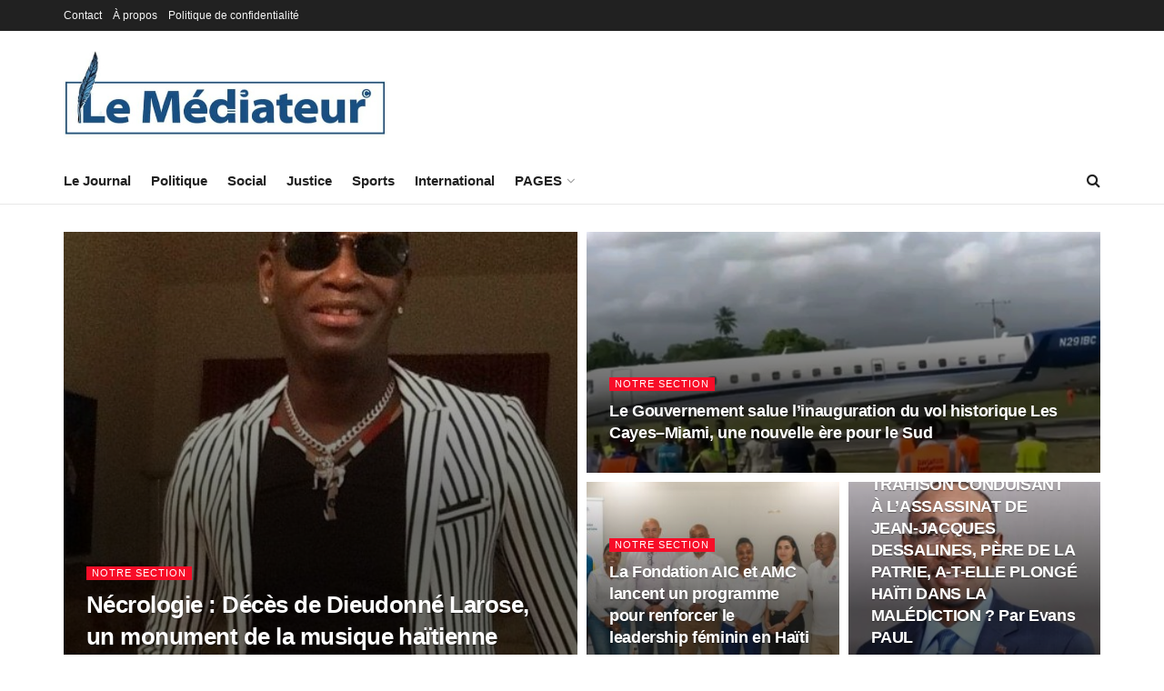

--- FILE ---
content_type: text/html; charset=UTF-8
request_url: https://lemediateurhaiti.com/category/notre-section/
body_size: 21681
content:
<!doctype html>
<!--[if lt IE 7]> <html class="no-js lt-ie9 lt-ie8 lt-ie7" lang="fr-FR"> <![endif]-->
<!--[if IE 7]>    <html class="no-js lt-ie9 lt-ie8" lang="fr-FR"> <![endif]-->
<!--[if IE 8]>    <html class="no-js lt-ie9" lang="fr-FR"> <![endif]-->
<!--[if IE 9]>    <html class="no-js lt-ie10" lang="fr-FR"> <![endif]-->
<!--[if gt IE 8]><!--> <html class="no-js" lang="fr-FR"> <!--<![endif]-->
<head>
<meta http-equiv="Content-Type" content="text/html; charset=UTF-8" />
<meta name='viewport' content='width=device-width, initial-scale=1, user-scalable=yes' />
<link rel="profile" href="http://gmpg.org/xfn/11" />
<link rel="pingback" href="https://lemediateurhaiti.com/xmlrpc.php" />
<meta name='robots' content='index, follow, max-image-preview:large, max-snippet:-1, max-video-preview:-1' />
<style>img:is([sizes="auto" i], [sizes^="auto," i]) { contain-intrinsic-size: 3000px 1500px }</style>
<meta property="og:type" content="website">
<meta property="og:title" content="Nécrologie : Décès de Dieudonné Larose, un monument de la musique haïtienne">
<meta property="og:site_name" content="Le Médiateur">
<meta property="og:description" content="La musique haïtienne pleure la disparition de Dieudonné Larose, artiste majeur du konpa, décédé le vendredi 10 janvier au Canada,">
<meta property="og:url" content="https://lemediateurhaiti.com/category/notre-section">
<meta property="og:locale" content="fr_FR">
<meta property="og:image" content="https://lemediateurhaiti.com/wp-content/uploads/2026/01/DIEUDONNE-LAROSE.jpg">
<meta property="og:image:height" content="500">
<meta property="og:image:width" content="500">
<meta name="twitter:card" content="summary">
<meta name="twitter:url" content="https://lemediateurhaiti.com/category/notre-section">
<meta name="twitter:title" content="Nécrologie : Décès de Dieudonné Larose, un monument de la musique haïtienne">
<meta name="twitter:description" content="La musique haïtienne pleure la disparition de Dieudonné Larose, artiste majeur du konpa, décédé le vendredi 10 janvier au Canada,">
<meta name="twitter:image" content="https://lemediateurhaiti.com/wp-content/uploads/2026/01/DIEUDONNE-LAROSE.jpg">
<meta name="twitter:image:width" content="500">
<meta name="twitter:image:height" content="500">
<meta name="twitter:site" content="http://twitter.com">
<script type="text/javascript">
var jnews_ajax_url = '/?ajax-request=jnews'
</script>
<script type="text/javascript">;window.jnews=window.jnews||{},window.jnews.library=window.jnews.library||{},window.jnews.library=function(){"use strict";var e=this;e.win=window,e.doc=document,e.noop=function(){},e.globalBody=e.doc.getElementsByTagName("body")[0],e.globalBody=e.globalBody?e.globalBody:e.doc,e.win.jnewsDataStorage=e.win.jnewsDataStorage||{_storage:new WeakMap,put:function(e,t,n){this._storage.has(e)||this._storage.set(e,new Map),this._storage.get(e).set(t,n)},get:function(e,t){return this._storage.get(e).get(t)},has:function(e,t){return this._storage.has(e)&&this._storage.get(e).has(t)},remove:function(e,t){var n=this._storage.get(e).delete(t);return 0===!this._storage.get(e).size&&this._storage.delete(e),n}},e.windowWidth=function(){return e.win.innerWidth||e.docEl.clientWidth||e.globalBody.clientWidth},e.windowHeight=function(){return e.win.innerHeight||e.docEl.clientHeight||e.globalBody.clientHeight},e.requestAnimationFrame=e.win.requestAnimationFrame||e.win.webkitRequestAnimationFrame||e.win.mozRequestAnimationFrame||e.win.msRequestAnimationFrame||window.oRequestAnimationFrame||function(e){return setTimeout(e,1e3/60)},e.cancelAnimationFrame=e.win.cancelAnimationFrame||e.win.webkitCancelAnimationFrame||e.win.webkitCancelRequestAnimationFrame||e.win.mozCancelAnimationFrame||e.win.msCancelRequestAnimationFrame||e.win.oCancelRequestAnimationFrame||function(e){clearTimeout(e)},e.classListSupport="classList"in document.createElement("_"),e.hasClass=e.classListSupport?function(e,t){return e.classList.contains(t)}:function(e,t){return e.className.indexOf(t)>=0},e.addClass=e.classListSupport?function(t,n){e.hasClass(t,n)||t.classList.add(n)}:function(t,n){e.hasClass(t,n)||(t.className+=" "+n)},e.removeClass=e.classListSupport?function(t,n){e.hasClass(t,n)&&t.classList.remove(n)}:function(t,n){e.hasClass(t,n)&&(t.className=t.className.replace(n,""))},e.objKeys=function(e){var t=[];for(var n in e)Object.prototype.hasOwnProperty.call(e,n)&&t.push(n);return t},e.isObjectSame=function(e,t){var n=!0;return JSON.stringify(e)!==JSON.stringify(t)&&(n=!1),n},e.extend=function(){for(var e,t,n,o=arguments[0]||{},i=1,a=arguments.length;i<a;i++)if(null!==(e=arguments[i]))for(t in e)o!==(n=e[t])&&void 0!==n&&(o[t]=n);return o},e.dataStorage=e.win.jnewsDataStorage,e.isVisible=function(e){return 0!==e.offsetWidth&&0!==e.offsetHeight||e.getBoundingClientRect().length},e.getHeight=function(e){return e.offsetHeight||e.clientHeight||e.getBoundingClientRect().height},e.getWidth=function(e){return e.offsetWidth||e.clientWidth||e.getBoundingClientRect().width},e.supportsPassive=!1;try{var t=Object.defineProperty({},"passive",{get:function(){e.supportsPassive=!0}});"createEvent"in e.doc?e.win.addEventListener("test",null,t):"fireEvent"in e.doc&&e.win.attachEvent("test",null)}catch(e){}e.passiveOption=!!e.supportsPassive&&{passive:!0},e.setStorage=function(e,t){e="jnews-"+e;var n={expired:Math.floor(((new Date).getTime()+432e5)/1e3)};t=Object.assign(n,t);localStorage.setItem(e,JSON.stringify(t))},e.getStorage=function(e){e="jnews-"+e;var t=localStorage.getItem(e);return null!==t&&0<t.length?JSON.parse(localStorage.getItem(e)):{}},e.expiredStorage=function(){var t,n="jnews-";for(var o in localStorage)o.indexOf(n)>-1&&"undefined"!==(t=e.getStorage(o.replace(n,""))).expired&&t.expired<Math.floor((new Date).getTime()/1e3)&&localStorage.removeItem(o)},e.addEvents=function(t,n,o){for(var i in n){var a=["touchstart","touchmove"].indexOf(i)>=0&&!o&&e.passiveOption;"createEvent"in e.doc?t.addEventListener(i,n[i],a):"fireEvent"in e.doc&&t.attachEvent("on"+i,n[i])}},e.removeEvents=function(t,n){for(var o in n)"createEvent"in e.doc?t.removeEventListener(o,n[o]):"fireEvent"in e.doc&&t.detachEvent("on"+o,n[o])},e.triggerEvents=function(t,n,o){var i;o=o||{detail:null};return"createEvent"in e.doc?(!(i=e.doc.createEvent("CustomEvent")||new CustomEvent(n)).initCustomEvent||i.initCustomEvent(n,!0,!1,o),void t.dispatchEvent(i)):"fireEvent"in e.doc?((i=e.doc.createEventObject()).eventType=n,void t.fireEvent("on"+i.eventType,i)):void 0},e.getParents=function(t,n){void 0===n&&(n=e.doc);for(var o=[],i=t.parentNode,a=!1;!a;)if(i){var r=i;r.querySelectorAll(n).length?a=!0:(o.push(r),i=r.parentNode)}else o=[],a=!0;return o},e.forEach=function(e,t,n){for(var o=0,i=e.length;o<i;o++)t.call(n,e[o],o)},e.getText=function(e){return e.innerText||e.textContent},e.setText=function(e,t){var n="object"==typeof t?t.innerText||t.textContent:t;e.innerText&&(e.innerText=n),e.textContent&&(e.textContent=n)},e.httpBuildQuery=function(t){return e.objKeys(t).reduce(function t(n){var o=arguments.length>1&&void 0!==arguments[1]?arguments[1]:null;return function(i,a){var r=n[a];a=encodeURIComponent(a);var s=o?"".concat(o,"[").concat(a,"]"):a;return null==r||"function"==typeof r?(i.push("".concat(s,"=")),i):["number","boolean","string"].includes(typeof r)?(i.push("".concat(s,"=").concat(encodeURIComponent(r))),i):(i.push(e.objKeys(r).reduce(t(r,s),[]).join("&")),i)}}(t),[]).join("&")},e.get=function(t,n,o,i){return o="function"==typeof o?o:e.noop,e.ajax("GET",t,n,o,i)},e.post=function(t,n,o,i){return o="function"==typeof o?o:e.noop,e.ajax("POST",t,n,o,i)},e.ajax=function(t,n,o,i,a){var r=new XMLHttpRequest,s=n,c=e.httpBuildQuery(o);if(t=-1!=["GET","POST"].indexOf(t)?t:"GET",r.open(t,s+("GET"==t?"?"+c:""),!0),"POST"==t&&r.setRequestHeader("Content-type","application/x-www-form-urlencoded"),r.setRequestHeader("X-Requested-With","XMLHttpRequest"),r.onreadystatechange=function(){4===r.readyState&&200<=r.status&&300>r.status&&"function"==typeof i&&i.call(void 0,r.response)},void 0!==a&&!a){return{xhr:r,send:function(){r.send("POST"==t?c:null)}}}return r.send("POST"==t?c:null),{xhr:r}},e.scrollTo=function(t,n,o){function i(e,t,n){this.start=this.position(),this.change=e-this.start,this.currentTime=0,this.increment=20,this.duration=void 0===n?500:n,this.callback=t,this.finish=!1,this.animateScroll()}return Math.easeInOutQuad=function(e,t,n,o){return(e/=o/2)<1?n/2*e*e+t:-n/2*(--e*(e-2)-1)+t},i.prototype.stop=function(){this.finish=!0},i.prototype.move=function(t){e.doc.documentElement.scrollTop=t,e.globalBody.parentNode.scrollTop=t,e.globalBody.scrollTop=t},i.prototype.position=function(){return e.doc.documentElement.scrollTop||e.globalBody.parentNode.scrollTop||e.globalBody.scrollTop},i.prototype.animateScroll=function(){this.currentTime+=this.increment;var t=Math.easeInOutQuad(this.currentTime,this.start,this.change,this.duration);this.move(t),this.currentTime<this.duration&&!this.finish?e.requestAnimationFrame.call(e.win,this.animateScroll.bind(this)):this.callback&&"function"==typeof this.callback&&this.callback()},new i(t,n,o)},e.unwrap=function(t){var n,o=t;e.forEach(t,(function(e,t){n?n+=e:n=e})),o.replaceWith(n)},e.performance={start:function(e){performance.mark(e+"Start")},stop:function(e){performance.mark(e+"End"),performance.measure(e,e+"Start",e+"End")}},e.fps=function(){var t=0,n=0,o=0;!function(){var i=t=0,a=0,r=0,s=document.getElementById("fpsTable"),c=function(t){void 0===document.getElementsByTagName("body")[0]?e.requestAnimationFrame.call(e.win,(function(){c(t)})):document.getElementsByTagName("body")[0].appendChild(t)};null===s&&((s=document.createElement("div")).style.position="fixed",s.style.top="120px",s.style.left="10px",s.style.width="100px",s.style.height="20px",s.style.border="1px solid black",s.style.fontSize="11px",s.style.zIndex="100000",s.style.backgroundColor="white",s.id="fpsTable",c(s));var l=function(){o++,n=Date.now(),(a=(o/(r=(n-t)/1e3)).toPrecision(2))!=i&&(i=a,s.innerHTML=i+"fps"),1<r&&(t=n,o=0),e.requestAnimationFrame.call(e.win,l)};l()}()},e.instr=function(e,t){for(var n=0;n<t.length;n++)if(-1!==e.toLowerCase().indexOf(t[n].toLowerCase()))return!0},e.winLoad=function(t,n){function o(o){if("complete"===e.doc.readyState||"interactive"===e.doc.readyState)return!o||n?setTimeout(t,n||1):t(o),1}o()||e.addEvents(e.win,{load:o})},e.docReady=function(t,n){function o(o){if("complete"===e.doc.readyState||"interactive"===e.doc.readyState)return!o||n?setTimeout(t,n||1):t(o),1}o()||e.addEvents(e.doc,{DOMContentLoaded:o})},e.fireOnce=function(){e.docReady((function(){e.assets=e.assets||[],e.assets.length&&(e.boot(),e.load_assets())}),50)},e.boot=function(){e.length&&e.doc.querySelectorAll("style[media]").forEach((function(e){"not all"==e.getAttribute("media")&&e.removeAttribute("media")}))},e.create_js=function(t,n){var o=e.doc.createElement("script");switch(o.setAttribute("src",t),n){case"defer":o.setAttribute("defer",!0);break;case"async":o.setAttribute("async",!0);break;case"deferasync":o.setAttribute("defer",!0),o.setAttribute("async",!0)}e.globalBody.appendChild(o)},e.load_assets=function(){"object"==typeof e.assets&&e.forEach(e.assets.slice(0),(function(t,n){var o="";t.defer&&(o+="defer"),t.async&&(o+="async"),e.create_js(t.url,o);var i=e.assets.indexOf(t);i>-1&&e.assets.splice(i,1)})),e.assets=jnewsoption.au_scripts=window.jnewsads=[]},e.setCookie=function(e,t,n){var o="";if(n){var i=new Date;i.setTime(i.getTime()+24*n*60*60*1e3),o="; expires="+i.toUTCString()}document.cookie=e+"="+(t||"")+o+"; path=/"},e.getCookie=function(e){for(var t=e+"=",n=document.cookie.split(";"),o=0;o<n.length;o++){for(var i=n[o];" "==i.charAt(0);)i=i.substring(1,i.length);if(0==i.indexOf(t))return i.substring(t.length,i.length)}return null},e.eraseCookie=function(e){document.cookie=e+"=; Path=/; Expires=Thu, 01 Jan 1970 00:00:01 GMT;"},e.docReady((function(){e.globalBody=e.globalBody==e.doc?e.doc.getElementsByTagName("body")[0]:e.globalBody,e.globalBody=e.globalBody?e.globalBody:e.doc})),e.winLoad((function(){e.winLoad((function(){var t=!1;if(void 0!==window.jnewsadmin)if(void 0!==window.file_version_checker){var n=e.objKeys(window.file_version_checker);n.length?n.forEach((function(e){t||"10.0.4"===window.file_version_checker[e]||(t=!0)})):t=!0}else t=!0;t&&(window.jnewsHelper.getMessage(),window.jnewsHelper.getNotice())}),2500)}))},window.jnews.library=new window.jnews.library;</script>
<!-- This site is optimized with the Yoast SEO plugin v26.7 - https://yoast.com/wordpress/plugins/seo/ -->
<title>Notre section Archives - Le Médiateur</title>
<link rel="canonical" href="https://lemediateurhaiti.com/?cat=306" />
<link rel="next" href="https://lemediateurhaiti.com/page/2/?cat=306" />
<meta property="og:locale" content="fr_FR" />
<meta property="og:type" content="article" />
<meta property="og:title" content="Notre section Archives - Le Médiateur" />
<meta property="og:url" content="https://lemediateurhaiti.com/?cat=306" />
<meta property="og:site_name" content="Le Médiateur" />
<meta name="twitter:card" content="summary_large_image" />
<meta name="twitter:site" content="@lemediateurht" />
<script type="application/ld+json" class="yoast-schema-graph">{"@context":"https://schema.org","@graph":[{"@type":"CollectionPage","@id":"https://lemediateurhaiti.com/?cat=306","url":"https://lemediateurhaiti.com/?cat=306","name":"Notre section Archives - Le Médiateur","isPartOf":{"@id":"https://lemediateurhaiti.com/#website"},"primaryImageOfPage":{"@id":"https://lemediateurhaiti.com/?cat=306#primaryimage"},"image":{"@id":"https://lemediateurhaiti.com/?cat=306#primaryimage"},"thumbnailUrl":"https://lemediateurhaiti.com/wp-content/uploads/2026/01/DIEUDONNE-LAROSE.jpg","breadcrumb":{"@id":"https://lemediateurhaiti.com/?cat=306#breadcrumb"},"inLanguage":"fr-FR"},{"@type":"ImageObject","inLanguage":"fr-FR","@id":"https://lemediateurhaiti.com/?cat=306#primaryimage","url":"https://lemediateurhaiti.com/wp-content/uploads/2026/01/DIEUDONNE-LAROSE.jpg","contentUrl":"https://lemediateurhaiti.com/wp-content/uploads/2026/01/DIEUDONNE-LAROSE.jpg","width":500,"height":500},{"@type":"BreadcrumbList","@id":"https://lemediateurhaiti.com/?cat=306#breadcrumb","itemListElement":[{"@type":"ListItem","position":1,"name":"Accueil","item":"https://lemediateurhaiti.com/"},{"@type":"ListItem","position":2,"name":"Notre section"}]},{"@type":"WebSite","@id":"https://lemediateurhaiti.com/#website","url":"https://lemediateurhaiti.com/","name":"Le Médiateur","description":"Le pont entre vous et la bonne information","publisher":{"@id":"https://lemediateurhaiti.com/#organization"},"potentialAction":[{"@type":"SearchAction","target":{"@type":"EntryPoint","urlTemplate":"https://lemediateurhaiti.com/?s={search_term_string}"},"query-input":{"@type":"PropertyValueSpecification","valueRequired":true,"valueName":"search_term_string"}}],"inLanguage":"fr-FR"},{"@type":"Organization","@id":"https://lemediateurhaiti.com/#organization","name":"Le Médiateur","url":"https://lemediateurhaiti.com/","logo":{"@type":"ImageObject","inLanguage":"fr-FR","@id":"https://lemediateurhaiti.com/#/schema/logo/image/","url":"https://i0.wp.com/lemediateurhaiti.com/wp-content/uploads/2020/03/Logo-Le-Mediateur-3.jpg?fit=711%2C192&ssl=1","contentUrl":"https://i0.wp.com/lemediateurhaiti.com/wp-content/uploads/2020/03/Logo-Le-Mediateur-3.jpg?fit=711%2C192&ssl=1","width":711,"height":192,"caption":"Le Médiateur"},"image":{"@id":"https://lemediateurhaiti.com/#/schema/logo/image/"},"sameAs":["https://web.facebook.com/lemediateurht/","https://x.com/lemediateurht","https://www.instagram.com/lemediateurht/","https://www.youtube.com/channel/UCoEAR5o39208iEbP3CQvaLQ"]}]}</script>
<!-- / Yoast SEO plugin. -->
<link rel='dns-prefetch' href='//stats.wp.com' />
<link rel='preconnect' href='//c0.wp.com' />
<link rel='stylesheet' id='wp-block-library-css' href='//c0.wp.com/c/6.8.3/wp-includes/css/dist/block-library/style.min.css' type='text/css' media='all' />
<style id='classic-theme-styles-inline-css' type='text/css'>
/*! This file is auto-generated */
.wp-block-button__link{color:#fff;background-color:#32373c;border-radius:9999px;box-shadow:none;text-decoration:none;padding:calc(.667em + 2px) calc(1.333em + 2px);font-size:1.125em}.wp-block-file__button{background:#32373c;color:#fff;text-decoration:none}
</style>
<link rel='stylesheet' id='mediaelement-css' href='//c0.wp.com/c/6.8.3/wp-includes/js/mediaelement/mediaelementplayer-legacy.min.css' type='text/css' media='all' />
<link rel='stylesheet' id='wp-mediaelement-css' href='//c0.wp.com/c/6.8.3/wp-includes/js/mediaelement/wp-mediaelement.min.css' type='text/css' media='all' />
<style id='jetpack-sharing-buttons-style-inline-css' type='text/css'>
.jetpack-sharing-buttons__services-list{display:flex;flex-direction:row;flex-wrap:wrap;gap:0;list-style-type:none;margin:5px;padding:0}.jetpack-sharing-buttons__services-list.has-small-icon-size{font-size:12px}.jetpack-sharing-buttons__services-list.has-normal-icon-size{font-size:16px}.jetpack-sharing-buttons__services-list.has-large-icon-size{font-size:24px}.jetpack-sharing-buttons__services-list.has-huge-icon-size{font-size:36px}@media print{.jetpack-sharing-buttons__services-list{display:none!important}}.editor-styles-wrapper .wp-block-jetpack-sharing-buttons{gap:0;padding-inline-start:0}ul.jetpack-sharing-buttons__services-list.has-background{padding:1.25em 2.375em}
</style>
<style id='global-styles-inline-css' type='text/css'>
:root{--wp--preset--aspect-ratio--square: 1;--wp--preset--aspect-ratio--4-3: 4/3;--wp--preset--aspect-ratio--3-4: 3/4;--wp--preset--aspect-ratio--3-2: 3/2;--wp--preset--aspect-ratio--2-3: 2/3;--wp--preset--aspect-ratio--16-9: 16/9;--wp--preset--aspect-ratio--9-16: 9/16;--wp--preset--color--black: #000000;--wp--preset--color--cyan-bluish-gray: #abb8c3;--wp--preset--color--white: #ffffff;--wp--preset--color--pale-pink: #f78da7;--wp--preset--color--vivid-red: #cf2e2e;--wp--preset--color--luminous-vivid-orange: #ff6900;--wp--preset--color--luminous-vivid-amber: #fcb900;--wp--preset--color--light-green-cyan: #7bdcb5;--wp--preset--color--vivid-green-cyan: #00d084;--wp--preset--color--pale-cyan-blue: #8ed1fc;--wp--preset--color--vivid-cyan-blue: #0693e3;--wp--preset--color--vivid-purple: #9b51e0;--wp--preset--gradient--vivid-cyan-blue-to-vivid-purple: linear-gradient(135deg,rgba(6,147,227,1) 0%,rgb(155,81,224) 100%);--wp--preset--gradient--light-green-cyan-to-vivid-green-cyan: linear-gradient(135deg,rgb(122,220,180) 0%,rgb(0,208,130) 100%);--wp--preset--gradient--luminous-vivid-amber-to-luminous-vivid-orange: linear-gradient(135deg,rgba(252,185,0,1) 0%,rgba(255,105,0,1) 100%);--wp--preset--gradient--luminous-vivid-orange-to-vivid-red: linear-gradient(135deg,rgba(255,105,0,1) 0%,rgb(207,46,46) 100%);--wp--preset--gradient--very-light-gray-to-cyan-bluish-gray: linear-gradient(135deg,rgb(238,238,238) 0%,rgb(169,184,195) 100%);--wp--preset--gradient--cool-to-warm-spectrum: linear-gradient(135deg,rgb(74,234,220) 0%,rgb(151,120,209) 20%,rgb(207,42,186) 40%,rgb(238,44,130) 60%,rgb(251,105,98) 80%,rgb(254,248,76) 100%);--wp--preset--gradient--blush-light-purple: linear-gradient(135deg,rgb(255,206,236) 0%,rgb(152,150,240) 100%);--wp--preset--gradient--blush-bordeaux: linear-gradient(135deg,rgb(254,205,165) 0%,rgb(254,45,45) 50%,rgb(107,0,62) 100%);--wp--preset--gradient--luminous-dusk: linear-gradient(135deg,rgb(255,203,112) 0%,rgb(199,81,192) 50%,rgb(65,88,208) 100%);--wp--preset--gradient--pale-ocean: linear-gradient(135deg,rgb(255,245,203) 0%,rgb(182,227,212) 50%,rgb(51,167,181) 100%);--wp--preset--gradient--electric-grass: linear-gradient(135deg,rgb(202,248,128) 0%,rgb(113,206,126) 100%);--wp--preset--gradient--midnight: linear-gradient(135deg,rgb(2,3,129) 0%,rgb(40,116,252) 100%);--wp--preset--font-size--small: 13px;--wp--preset--font-size--medium: 20px;--wp--preset--font-size--large: 36px;--wp--preset--font-size--x-large: 42px;--wp--preset--spacing--20: 0.44rem;--wp--preset--spacing--30: 0.67rem;--wp--preset--spacing--40: 1rem;--wp--preset--spacing--50: 1.5rem;--wp--preset--spacing--60: 2.25rem;--wp--preset--spacing--70: 3.38rem;--wp--preset--spacing--80: 5.06rem;--wp--preset--shadow--natural: 6px 6px 9px rgba(0, 0, 0, 0.2);--wp--preset--shadow--deep: 12px 12px 50px rgba(0, 0, 0, 0.4);--wp--preset--shadow--sharp: 6px 6px 0px rgba(0, 0, 0, 0.2);--wp--preset--shadow--outlined: 6px 6px 0px -3px rgba(255, 255, 255, 1), 6px 6px rgba(0, 0, 0, 1);--wp--preset--shadow--crisp: 6px 6px 0px rgba(0, 0, 0, 1);}:where(.is-layout-flex){gap: 0.5em;}:where(.is-layout-grid){gap: 0.5em;}body .is-layout-flex{display: flex;}.is-layout-flex{flex-wrap: wrap;align-items: center;}.is-layout-flex > :is(*, div){margin: 0;}body .is-layout-grid{display: grid;}.is-layout-grid > :is(*, div){margin: 0;}:where(.wp-block-columns.is-layout-flex){gap: 2em;}:where(.wp-block-columns.is-layout-grid){gap: 2em;}:where(.wp-block-post-template.is-layout-flex){gap: 1.25em;}:where(.wp-block-post-template.is-layout-grid){gap: 1.25em;}.has-black-color{color: var(--wp--preset--color--black) !important;}.has-cyan-bluish-gray-color{color: var(--wp--preset--color--cyan-bluish-gray) !important;}.has-white-color{color: var(--wp--preset--color--white) !important;}.has-pale-pink-color{color: var(--wp--preset--color--pale-pink) !important;}.has-vivid-red-color{color: var(--wp--preset--color--vivid-red) !important;}.has-luminous-vivid-orange-color{color: var(--wp--preset--color--luminous-vivid-orange) !important;}.has-luminous-vivid-amber-color{color: var(--wp--preset--color--luminous-vivid-amber) !important;}.has-light-green-cyan-color{color: var(--wp--preset--color--light-green-cyan) !important;}.has-vivid-green-cyan-color{color: var(--wp--preset--color--vivid-green-cyan) !important;}.has-pale-cyan-blue-color{color: var(--wp--preset--color--pale-cyan-blue) !important;}.has-vivid-cyan-blue-color{color: var(--wp--preset--color--vivid-cyan-blue) !important;}.has-vivid-purple-color{color: var(--wp--preset--color--vivid-purple) !important;}.has-black-background-color{background-color: var(--wp--preset--color--black) !important;}.has-cyan-bluish-gray-background-color{background-color: var(--wp--preset--color--cyan-bluish-gray) !important;}.has-white-background-color{background-color: var(--wp--preset--color--white) !important;}.has-pale-pink-background-color{background-color: var(--wp--preset--color--pale-pink) !important;}.has-vivid-red-background-color{background-color: var(--wp--preset--color--vivid-red) !important;}.has-luminous-vivid-orange-background-color{background-color: var(--wp--preset--color--luminous-vivid-orange) !important;}.has-luminous-vivid-amber-background-color{background-color: var(--wp--preset--color--luminous-vivid-amber) !important;}.has-light-green-cyan-background-color{background-color: var(--wp--preset--color--light-green-cyan) !important;}.has-vivid-green-cyan-background-color{background-color: var(--wp--preset--color--vivid-green-cyan) !important;}.has-pale-cyan-blue-background-color{background-color: var(--wp--preset--color--pale-cyan-blue) !important;}.has-vivid-cyan-blue-background-color{background-color: var(--wp--preset--color--vivid-cyan-blue) !important;}.has-vivid-purple-background-color{background-color: var(--wp--preset--color--vivid-purple) !important;}.has-black-border-color{border-color: var(--wp--preset--color--black) !important;}.has-cyan-bluish-gray-border-color{border-color: var(--wp--preset--color--cyan-bluish-gray) !important;}.has-white-border-color{border-color: var(--wp--preset--color--white) !important;}.has-pale-pink-border-color{border-color: var(--wp--preset--color--pale-pink) !important;}.has-vivid-red-border-color{border-color: var(--wp--preset--color--vivid-red) !important;}.has-luminous-vivid-orange-border-color{border-color: var(--wp--preset--color--luminous-vivid-orange) !important;}.has-luminous-vivid-amber-border-color{border-color: var(--wp--preset--color--luminous-vivid-amber) !important;}.has-light-green-cyan-border-color{border-color: var(--wp--preset--color--light-green-cyan) !important;}.has-vivid-green-cyan-border-color{border-color: var(--wp--preset--color--vivid-green-cyan) !important;}.has-pale-cyan-blue-border-color{border-color: var(--wp--preset--color--pale-cyan-blue) !important;}.has-vivid-cyan-blue-border-color{border-color: var(--wp--preset--color--vivid-cyan-blue) !important;}.has-vivid-purple-border-color{border-color: var(--wp--preset--color--vivid-purple) !important;}.has-vivid-cyan-blue-to-vivid-purple-gradient-background{background: var(--wp--preset--gradient--vivid-cyan-blue-to-vivid-purple) !important;}.has-light-green-cyan-to-vivid-green-cyan-gradient-background{background: var(--wp--preset--gradient--light-green-cyan-to-vivid-green-cyan) !important;}.has-luminous-vivid-amber-to-luminous-vivid-orange-gradient-background{background: var(--wp--preset--gradient--luminous-vivid-amber-to-luminous-vivid-orange) !important;}.has-luminous-vivid-orange-to-vivid-red-gradient-background{background: var(--wp--preset--gradient--luminous-vivid-orange-to-vivid-red) !important;}.has-very-light-gray-to-cyan-bluish-gray-gradient-background{background: var(--wp--preset--gradient--very-light-gray-to-cyan-bluish-gray) !important;}.has-cool-to-warm-spectrum-gradient-background{background: var(--wp--preset--gradient--cool-to-warm-spectrum) !important;}.has-blush-light-purple-gradient-background{background: var(--wp--preset--gradient--blush-light-purple) !important;}.has-blush-bordeaux-gradient-background{background: var(--wp--preset--gradient--blush-bordeaux) !important;}.has-luminous-dusk-gradient-background{background: var(--wp--preset--gradient--luminous-dusk) !important;}.has-pale-ocean-gradient-background{background: var(--wp--preset--gradient--pale-ocean) !important;}.has-electric-grass-gradient-background{background: var(--wp--preset--gradient--electric-grass) !important;}.has-midnight-gradient-background{background: var(--wp--preset--gradient--midnight) !important;}.has-small-font-size{font-size: var(--wp--preset--font-size--small) !important;}.has-medium-font-size{font-size: var(--wp--preset--font-size--medium) !important;}.has-large-font-size{font-size: var(--wp--preset--font-size--large) !important;}.has-x-large-font-size{font-size: var(--wp--preset--font-size--x-large) !important;}
:where(.wp-block-post-template.is-layout-flex){gap: 1.25em;}:where(.wp-block-post-template.is-layout-grid){gap: 1.25em;}
:where(.wp-block-columns.is-layout-flex){gap: 2em;}:where(.wp-block-columns.is-layout-grid){gap: 2em;}
:root :where(.wp-block-pullquote){font-size: 1.5em;line-height: 1.6;}
</style>
<link rel='stylesheet' id='js_composer_front-css' href='//lemediateurhaiti.com/wp-content/plugins/js_composer/assets/css/js_composer.min.css' type='text/css' media='all' />
<link rel='stylesheet' id='heateor_sss_frontend_css-css' href='//lemediateurhaiti.com/wp-content/plugins/sassy-social-share/public/css/sassy-social-share-public.css' type='text/css' media='all' />
<style id='heateor_sss_frontend_css-inline-css' type='text/css'>
.heateor_sss_button_instagram span.heateor_sss_svg,a.heateor_sss_instagram span.heateor_sss_svg{background:radial-gradient(circle at 30% 107%,#fdf497 0,#fdf497 5%,#fd5949 45%,#d6249f 60%,#285aeb 90%)}.heateor_sss_horizontal_sharing .heateor_sss_svg,.heateor_sss_standard_follow_icons_container .heateor_sss_svg{color:#fff;border-width:0px;border-style:solid;border-color:transparent}.heateor_sss_horizontal_sharing .heateorSssTCBackground{color:#666}.heateor_sss_horizontal_sharing span.heateor_sss_svg:hover,.heateor_sss_standard_follow_icons_container span.heateor_sss_svg:hover{border-color:transparent;}.heateor_sss_vertical_sharing span.heateor_sss_svg,.heateor_sss_floating_follow_icons_container span.heateor_sss_svg{color:#fff;border-width:0px;border-style:solid;border-color:transparent;}.heateor_sss_vertical_sharing .heateorSssTCBackground{color:#666;}.heateor_sss_vertical_sharing span.heateor_sss_svg:hover,.heateor_sss_floating_follow_icons_container span.heateor_sss_svg:hover{border-color:transparent;}@media screen and (max-width:783px) {.heateor_sss_vertical_sharing{display:none!important}}div.heateor_sss_mobile_footer{display:none;}@media screen and (max-width:783px){div.heateor_sss_bottom_sharing .heateorSssTCBackground{background-color:white}div.heateor_sss_bottom_sharing{width:100%!important;left:0!important;}div.heateor_sss_bottom_sharing a{width:16.666666666667% !important;}div.heateor_sss_bottom_sharing .heateor_sss_svg{width: 100% !important;}div.heateor_sss_bottom_sharing div.heateorSssTotalShareCount{font-size:1em!important;line-height:28px!important}div.heateor_sss_bottom_sharing div.heateorSssTotalShareText{font-size:.7em!important;line-height:0px!important}div.heateor_sss_mobile_footer{display:block;height:40px;}.heateor_sss_bottom_sharing{padding:0!important;display:block!important;width:auto!important;bottom:-2px!important;top: auto!important;}.heateor_sss_bottom_sharing .heateor_sss_square_count{line-height:inherit;}.heateor_sss_bottom_sharing .heateorSssSharingArrow{display:none;}.heateor_sss_bottom_sharing .heateorSssTCBackground{margin-right:1.1em!important}}
</style>
<link rel='stylesheet' id='jnews-frontend-css' href='//lemediateurhaiti.com/wp-content/themes/jnews/assets/dist/frontend.min.css' type='text/css' media='all' />
<link rel='stylesheet' id='jnews-js-composer-css' href='//lemediateurhaiti.com/wp-content/themes/jnews/assets/css/js-composer-frontend.css' type='text/css' media='all' />
<link rel='stylesheet' id='jnews-style-css' href='//lemediateurhaiti.com/wp-content/themes/jnews/style.css' type='text/css' media='all' />
<link rel='stylesheet' id='jnews-darkmode-css' href='//lemediateurhaiti.com/wp-content/themes/jnews/assets/css/darkmode.css' type='text/css' media='all' />
<link rel='stylesheet' id='jnews-scheme-css' href='//lemediateurhaiti.com/wp-content/themes/jnews/data/import/newspaper/scheme.css' type='text/css' media='all' />
<script type="text/javascript" src="//c0.wp.com/c/6.8.3/wp-includes/js/jquery/jquery.min.js" id="jquery-core-js"></script>
<script type="text/javascript" src="//c0.wp.com/c/6.8.3/wp-includes/js/jquery/jquery-migrate.min.js" id="jquery-migrate-js"></script>
<script></script><link rel="https://api.w.org/" href="https://lemediateurhaiti.com/wp-json/" /><link rel="alternate" title="JSON" type="application/json" href="https://lemediateurhaiti.com/wp-json/wp/v2/categories/306" /><script async src="https://pagead2.googlesyndication.com/pagead/js/adsbygoogle.js?client=ca-pub-1512120801740663"
crossorigin="anonymous"></script>	<style>img#wpstats{display:none}</style>
<meta name="generator" content="Powered by WPBakery Page Builder - drag and drop page builder for WordPress."/>
<link rel="icon" href="https://lemediateurhaiti.com/wp-content/uploads/2020/03/cropped-IMG-20200103-WA0032-1-32x32.jpg" sizes="32x32" />
<link rel="icon" href="https://lemediateurhaiti.com/wp-content/uploads/2020/03/cropped-IMG-20200103-WA0032-1-192x192.jpg" sizes="192x192" />
<link rel="apple-touch-icon" href="https://lemediateurhaiti.com/wp-content/uploads/2020/03/cropped-IMG-20200103-WA0032-1-180x180.jpg" />
<meta name="msapplication-TileImage" content="https://lemediateurhaiti.com/wp-content/uploads/2020/03/cropped-IMG-20200103-WA0032-1-270x270.jpg" />
<style id="jeg_dynamic_css" type="text/css" data-type="jeg_custom-css">.jeg_mobile_bottombar { height : 60px; line-height : 60px; } </style><style type="text/css">
.no_thumbnail .jeg_thumb,
.thumbnail-container.no_thumbnail {
display: none !important;
}
.jeg_search_result .jeg_pl_xs_3.no_thumbnail .jeg_postblock_content,
.jeg_sidefeed .jeg_pl_xs_3.no_thumbnail .jeg_postblock_content,
.jeg_pl_sm.no_thumbnail .jeg_postblock_content {
margin-left: 0;
}
.jeg_postblock_11 .no_thumbnail .jeg_postblock_content,
.jeg_postblock_12 .no_thumbnail .jeg_postblock_content,
.jeg_postblock_12.jeg_col_3o3 .no_thumbnail .jeg_postblock_content  {
margin-top: 0;
}
.jeg_postblock_15 .jeg_pl_md_box.no_thumbnail .jeg_postblock_content,
.jeg_postblock_19 .jeg_pl_md_box.no_thumbnail .jeg_postblock_content,
.jeg_postblock_24 .jeg_pl_md_box.no_thumbnail .jeg_postblock_content,
.jeg_sidefeed .jeg_pl_md_box .jeg_postblock_content {
position: relative;
}
.jeg_postblock_carousel_2 .no_thumbnail .jeg_post_title a,
.jeg_postblock_carousel_2 .no_thumbnail .jeg_post_title a:hover,
.jeg_postblock_carousel_2 .no_thumbnail .jeg_post_meta .fa {
color: #212121 !important;
} 
.jnews-dark-mode .jeg_postblock_carousel_2 .no_thumbnail .jeg_post_title a,
.jnews-dark-mode .jeg_postblock_carousel_2 .no_thumbnail .jeg_post_title a:hover,
.jnews-dark-mode .jeg_postblock_carousel_2 .no_thumbnail .jeg_post_meta .fa {
color: #fff !important;
} 
</style>		<style type="text/css" id="wp-custom-css">
img.jeg_logo_img.litespeed-loaded, img.jeg_logo_img{
max-width: 550px;
}		</style>
<noscript><style> .wpb_animate_when_almost_visible { opacity: 1; }</style></noscript></head>
<body class="archive category category-notre-section category-306 wp-embed-responsive wp-theme-jnews jeg_toggle_light jnews jsc_normal wpb-js-composer js-comp-ver-8.2 vc_responsive">
<div class="jeg_ad jeg_ad_top jnews_header_top_ads">
<div class='ads-wrapper  '></div>    </div>
<!-- The Main Wrapper
============================================= -->
<div class="jeg_viewport">
<div class="jeg_header_wrapper">
<div class="jeg_header_instagram_wrapper">
</div>
<!-- HEADER -->
<div class="jeg_header normal">
<div class="jeg_topbar jeg_container jeg_navbar_wrapper dark">
<div class="container">
<div class="jeg_nav_row">
<div class="jeg_nav_col jeg_nav_left  jeg_nav_grow">
<div class="item_wrap jeg_nav_alignleft">
<div class="jeg_nav_item">
<ul class="jeg_menu jeg_top_menu"><li id="menu-item-19093" class="menu-item menu-item-type-post_type menu-item-object-page menu-item-19093"><a href="https://lemediateurhaiti.com/contact/">Contact</a></li>
<li id="menu-item-19094" class="menu-item menu-item-type-post_type menu-item-object-page menu-item-19094"><a href="https://lemediateurhaiti.com/a-propos/">À propos</a></li>
<li id="menu-item-19095" class="menu-item menu-item-type-post_type menu-item-object-page menu-item-privacy-policy menu-item-19095"><a rel="privacy-policy" href="https://lemediateurhaiti.com/politque/">Politique de confidentialité</a></li>
</ul></div>                    </div>
</div>
<div class="jeg_nav_col jeg_nav_center  jeg_nav_normal">
<div class="item_wrap jeg_nav_aligncenter">
</div>
</div>
<div class="jeg_nav_col jeg_nav_right  jeg_nav_normal">
<div class="item_wrap jeg_nav_alignright">
</div>
</div>
</div>
</div>
</div><!-- /.jeg_container --><div class="jeg_midbar jeg_container jeg_navbar_wrapper normal">
<div class="container">
<div class="jeg_nav_row">
<div class="jeg_nav_col jeg_nav_left jeg_nav_normal">
<div class="item_wrap jeg_nav_alignleft">
<div class="jeg_nav_item jeg_logo jeg_desktop_logo">
<div class="site-title">
<a href="https://lemediateurhaiti.com/" aria-label="Visit Homepage" style="padding: 0 0 0 0;">
<img class='jeg_logo_img' src="https://lemediateurhaiti.com/wp-content/uploads/2020/03/Logo-Le-Mediateur-3.jpg" srcset="https://lemediateurhaiti.com/wp-content/uploads/2020/03/Logo-Le-Mediateur-3.jpg 1x, https://lemediateurhaiti.com/wp-content/uploads/2020/03/Logo-Le-Mediateur-3.jpg 2x" alt="Le Médiateur"data-light-src="https://lemediateurhaiti.com/wp-content/uploads/2020/03/Logo-Le-Mediateur-3.jpg" data-light-srcset="https://lemediateurhaiti.com/wp-content/uploads/2020/03/Logo-Le-Mediateur-3.jpg 1x, https://lemediateurhaiti.com/wp-content/uploads/2020/03/Logo-Le-Mediateur-3.jpg 2x" data-dark-src="https://lemediateurhaiti.com/wp-content/uploads/2020/03/Logo-Le-Mediateur-3.jpg" data-dark-srcset="https://lemediateurhaiti.com/wp-content/uploads/2020/03/Logo-Le-Mediateur-3.jpg 1x, https://lemediateurhaiti.com/wp-content/uploads/2020/03/Logo-Le-Mediateur-3.jpg 2x">			</a>
</div>
</div>
</div>
</div>
<div class="jeg_nav_col jeg_nav_center jeg_nav_normal">
<div class="item_wrap jeg_nav_aligncenter">
</div>
</div>
<div class="jeg_nav_col jeg_nav_right jeg_nav_grow">
<div class="item_wrap jeg_nav_alignright">
</div>
</div>
</div>
</div>
</div><div class="jeg_bottombar jeg_navbar jeg_container jeg_navbar_wrapper jeg_navbar_normal jeg_navbar_normal">
<div class="container">
<div class="jeg_nav_row">
<div class="jeg_nav_col jeg_nav_left jeg_nav_grow">
<div class="item_wrap jeg_nav_alignleft">
<div class="jeg_nav_item jeg_main_menu_wrapper">
<div class="jeg_mainmenu_wrap"><ul class="jeg_menu jeg_main_menu jeg_menu_style_1" data-animation="animate"><li id="menu-item-2283" class="menu-item menu-item-type-post_type menu-item-object-page menu-item-home menu-item-2283 bgnav" data-item-row="default" ><a href="https://lemediateurhaiti.com/">Le Journal</a></li>
<li id="menu-item-6099" class="menu-item menu-item-type-taxonomy menu-item-object-category menu-item-6099 bgnav" data-item-row="default" ><a href="https://lemediateurhaiti.com/category/politique/">Politique</a></li>
<li id="menu-item-6101" class="menu-item menu-item-type-taxonomy menu-item-object-category menu-item-6101 bgnav" data-item-row="default" ><a href="https://lemediateurhaiti.com/category/societe/">Social</a></li>
<li id="menu-item-1975" class="menu-item menu-item-type-taxonomy menu-item-object-category menu-item-1975 bgnav" data-item-row="default" ><a href="https://lemediateurhaiti.com/category/justice/">Justice</a></li>
<li id="menu-item-5825" class="menu-item menu-item-type-taxonomy menu-item-object-category menu-item-5825 bgnav" data-item-row="default" ><a href="https://lemediateurhaiti.com/category/sports/">Sports</a></li>
<li id="menu-item-2964" class="menu-item menu-item-type-taxonomy menu-item-object-category menu-item-2964 bgnav" data-item-row="default" ><a href="https://lemediateurhaiti.com/category/international/">International</a></li>
<li id="menu-item-16343" class="menu-item menu-item-type-custom menu-item-object-custom menu-item-has-children menu-item-16343 bgnav" data-item-row="default" ><a href="#">PAGES</a>
<ul class="sub-menu">
<li id="menu-item-16348" class="menu-item menu-item-type-post_type menu-item-object-page menu-item-16348 bgnav" data-item-row="default" ><a href="https://lemediateurhaiti.com/a-propos/">À propos</a></li>
<li id="menu-item-16347" class="menu-item menu-item-type-post_type menu-item-object-page menu-item-privacy-policy menu-item-16347 bgnav" data-item-row="default" ><a href="https://lemediateurhaiti.com/politque/">Politique de confidentialité</a></li>
<li id="menu-item-16349" class="menu-item menu-item-type-post_type menu-item-object-page menu-item-16349 bgnav" data-item-row="default" ><a href="https://lemediateurhaiti.com/contact/">Contact</a></li>
</ul>
</li>
</ul></div></div>
</div>
</div>
<div class="jeg_nav_col jeg_nav_center jeg_nav_normal">
<div class="item_wrap jeg_nav_aligncenter">
</div>
</div>
<div class="jeg_nav_col jeg_nav_right jeg_nav_normal">
<div class="item_wrap jeg_nav_alignright">
<!-- Search Icon -->
<div class="jeg_nav_item jeg_search_wrapper search_icon jeg_search_popup_expand">
<a href="#" class="jeg_search_toggle" aria-label="Search Button"><i class="fa fa-search"></i></a>
<form action="https://lemediateurhaiti.com/" method="get" class="jeg_search_form" target="_top">
<input name="s" class="jeg_search_input" placeholder="Recherche ..." type="text" value="" autocomplete="off">
<button aria-label="Search Button" type="submit" class="jeg_search_button btn"><i class="fa fa-search"></i></button>
</form>
<!-- jeg_search_hide with_result no_result -->
<div class="jeg_search_result jeg_search_hide with_result">
<div class="search-result-wrapper">
</div>
<div class="search-link search-noresult">
Pas de résultats    </div>
<div class="search-link search-all-button">
<i class="fa fa-search"></i> Voir tous les résultats     </div>
</div></div>                    </div>
</div>
</div>
</div>
</div></div><!-- /.jeg_header -->        </div>
<div class="jeg_header_sticky">
<div class="sticky_blankspace"></div>
<div class="jeg_header normal">
<div class="jeg_container">
<div data-mode="scroll" class="jeg_stickybar jeg_navbar jeg_navbar_wrapper jeg_navbar_normal jeg_navbar_normal">
<div class="container">
<div class="jeg_nav_row">
<div class="jeg_nav_col jeg_nav_left jeg_nav_grow">
<div class="item_wrap jeg_nav_alignleft">
<div class="jeg_nav_item jeg_main_menu_wrapper">
<div class="jeg_mainmenu_wrap"><ul class="jeg_menu jeg_main_menu jeg_menu_style_1" data-animation="animate"><li id="menu-item-2283" class="menu-item menu-item-type-post_type menu-item-object-page menu-item-home menu-item-2283 bgnav" data-item-row="default" ><a href="https://lemediateurhaiti.com/">Le Journal</a></li>
<li id="menu-item-6099" class="menu-item menu-item-type-taxonomy menu-item-object-category menu-item-6099 bgnav" data-item-row="default" ><a href="https://lemediateurhaiti.com/category/politique/">Politique</a></li>
<li id="menu-item-6101" class="menu-item menu-item-type-taxonomy menu-item-object-category menu-item-6101 bgnav" data-item-row="default" ><a href="https://lemediateurhaiti.com/category/societe/">Social</a></li>
<li id="menu-item-1975" class="menu-item menu-item-type-taxonomy menu-item-object-category menu-item-1975 bgnav" data-item-row="default" ><a href="https://lemediateurhaiti.com/category/justice/">Justice</a></li>
<li id="menu-item-5825" class="menu-item menu-item-type-taxonomy menu-item-object-category menu-item-5825 bgnav" data-item-row="default" ><a href="https://lemediateurhaiti.com/category/sports/">Sports</a></li>
<li id="menu-item-2964" class="menu-item menu-item-type-taxonomy menu-item-object-category menu-item-2964 bgnav" data-item-row="default" ><a href="https://lemediateurhaiti.com/category/international/">International</a></li>
<li id="menu-item-16343" class="menu-item menu-item-type-custom menu-item-object-custom menu-item-has-children menu-item-16343 bgnav" data-item-row="default" ><a href="#">PAGES</a>
<ul class="sub-menu">
<li id="menu-item-16348" class="menu-item menu-item-type-post_type menu-item-object-page menu-item-16348 bgnav" data-item-row="default" ><a href="https://lemediateurhaiti.com/a-propos/">À propos</a></li>
<li id="menu-item-16347" class="menu-item menu-item-type-post_type menu-item-object-page menu-item-privacy-policy menu-item-16347 bgnav" data-item-row="default" ><a href="https://lemediateurhaiti.com/politque/">Politique de confidentialité</a></li>
<li id="menu-item-16349" class="menu-item menu-item-type-post_type menu-item-object-page menu-item-16349 bgnav" data-item-row="default" ><a href="https://lemediateurhaiti.com/contact/">Contact</a></li>
</ul>
</li>
</ul></div></div>
</div>
</div>
<div class="jeg_nav_col jeg_nav_center jeg_nav_normal">
<div class="item_wrap jeg_nav_aligncenter">
</div>
</div>
<div class="jeg_nav_col jeg_nav_right jeg_nav_normal">
<div class="item_wrap jeg_nav_alignright">
<!-- Search Icon -->
<div class="jeg_nav_item jeg_search_wrapper search_icon jeg_search_popup_expand">
<a href="#" class="jeg_search_toggle" aria-label="Search Button"><i class="fa fa-search"></i></a>
<form action="https://lemediateurhaiti.com/" method="get" class="jeg_search_form" target="_top">
<input name="s" class="jeg_search_input" placeholder="Recherche ..." type="text" value="" autocomplete="off">
<button aria-label="Search Button" type="submit" class="jeg_search_button btn"><i class="fa fa-search"></i></button>
</form>
<!-- jeg_search_hide with_result no_result -->
<div class="jeg_search_result jeg_search_hide with_result">
<div class="search-result-wrapper">
</div>
<div class="search-link search-noresult">
Pas de résultats    </div>
<div class="search-link search-all-button">
<i class="fa fa-search"></i> Voir tous les résultats     </div>
</div></div>                </div>
</div>
</div>
</div>        </div>
</div>
</div>
</div>
<div class="jeg_navbar_mobile_wrapper">
<div class="jeg_navbar_mobile" data-mode="normal">
<div class="jeg_mobile_bottombar jeg_mobile_midbar jeg_container normal">
<div class="container">
<div class="jeg_nav_row">
<div class="jeg_nav_col jeg_nav_left jeg_nav_normal">
<div class="item_wrap jeg_nav_alignleft">
</div>
</div>
<div class="jeg_nav_col jeg_nav_center jeg_nav_grow">
<div class="item_wrap jeg_nav_aligncenter">
<div class="jeg_nav_item jeg_mobile_logo">
<div class="site-title">
<a href="https://lemediateurhaiti.com/" aria-label="Visit Homepage">
<img class='jeg_logo_img' src="https://lemediateurhaiti.com/wp-content/uploads/2020/03/Logo-Le-Mediateur-3.jpg" srcset="https://lemediateurhaiti.com/wp-content/uploads/2020/03/Logo-Le-Mediateur-3.jpg 1x, https://lemediateurhaiti.com/wp-content/uploads/2020/03/Logo-Le-Mediateur-3.jpg 2x" alt="Le Médiateur"data-light-src="https://lemediateurhaiti.com/wp-content/uploads/2020/03/Logo-Le-Mediateur-3.jpg" data-light-srcset="https://lemediateurhaiti.com/wp-content/uploads/2020/03/Logo-Le-Mediateur-3.jpg 1x, https://lemediateurhaiti.com/wp-content/uploads/2020/03/Logo-Le-Mediateur-3.jpg 2x" data-dark-src="https://lemediateurhaiti.com/wp-content/uploads/2020/03/Logo-Le-Mediateur-3.jpg" data-dark-srcset="https://lemediateurhaiti.com/wp-content/uploads/2020/03/Logo-Le-Mediateur-3.jpg 1x, https://lemediateurhaiti.com/wp-content/uploads/2020/03/Logo-Le-Mediateur-3.jpg 2x">			</a>
</div>
</div>                    </div>
</div>
<div class="jeg_nav_col jeg_nav_right jeg_nav_normal">
<div class="item_wrap jeg_nav_alignright">
<div class="jeg_nav_item jeg_search_wrapper jeg_search_popup_expand">
<a href="#" aria-label="Search Button" class="jeg_search_toggle"><i class="fa fa-search"></i></a>
<form action="https://lemediateurhaiti.com/" method="get" class="jeg_search_form" target="_top">
<input name="s" class="jeg_search_input" placeholder="Recherche ..." type="text" value="" autocomplete="off">
<button aria-label="Search Button" type="submit" class="jeg_search_button btn"><i class="fa fa-search"></i></button>
</form>
<!-- jeg_search_hide with_result no_result -->
<div class="jeg_search_result jeg_search_hide with_result">
<div class="search-result-wrapper">
</div>
<div class="search-link search-noresult">
Pas de résultats    </div>
<div class="search-link search-all-button">
<i class="fa fa-search"></i> Voir tous les résultats     </div>
</div></div><div class="jeg_nav_item">
<a href="#" aria-label="Show Menu" class="toggle_btn jeg_mobile_toggle"><i class="fa fa-bars"></i></a>
</div>                    </div>
</div>
</div>
</div>
</div></div>
<div class="sticky_blankspace" style="height: 60px;"></div>        </div>
<div class="jeg_ad jeg_ad_top jnews_header_bottom_ads">
<div class='ads-wrapper  '></div>        </div>
<div class="jeg_main ">
<div class="jeg_container">
<div class="jeg_content">
<div class="jnews_category_header_top">
</div>
<div class="jeg_section">
<div class="container">
<div class="jeg_ad jeg_category jnews_archive_above_hero_ads "><div class='ads-wrapper  '></div></div>
<div class="jnews_category_hero_container">
<div  class="jeg_heroblock jeg_heroblock_1 jeg_col_3o3 jeg_hero_style_1 jnews_module_27294_0_696a939478e3d  " data-margin="10" >
<div class="jeg_hero_wrapper"><div class="jeg_heroblock_wrapper" style='margin: 0px 0px -10px -10px;'>
<article class="jeg_post jeg_hero_item_1 format-standard" style="padding: 0 0 10px 10px;">
<div class="jeg_block_container">
<span class="jeg_postformat_icon"></span>
<div class="jeg_thumb">
<a href="https://lemediateurhaiti.com/necrologie-deces-de-dieudonne-larose-un-monument-de-la-musique-haitienne/" aria-label="Read article: Nécrologie : Décès de Dieudonné Larose, un monument de la musique haïtienne"><div class="thumbnail-container thumbnail-background" data-src="https://lemediateurhaiti.com/wp-content/uploads/2026/01/DIEUDONNE-LAROSE.jpg" >
<div class="lazyloaded" data-src="https://lemediateurhaiti.com/wp-content/uploads/2026/01/DIEUDONNE-LAROSE.jpg" style="background-image: url(https://lemediateurhaiti.com/wp-content/uploads/2026/01/DIEUDONNE-LAROSE.jpg)"></div>
</div></a>
</div>
<div class="jeg_postblock_content">
<div class="jeg_post_category"><a href="https://lemediateurhaiti.com/category/notre-section/" class="category-notre-section">Notre section</a></div>
<div class="jeg_post_info">
<h2 class="jeg_post_title">
<a href="https://lemediateurhaiti.com/necrologie-deces-de-dieudonne-larose-un-monument-de-la-musique-haitienne/"  aria-label="Read article: Nécrologie : Décès de Dieudonné Larose, un monument de la musique haïtienne">Nécrologie : Décès de Dieudonné Larose, un monument de la musique haïtienne</a>
</h2>
<div class="jeg_post_meta"><div class="jeg_meta_author"><span class="by">Par</span> <a href="https://lemediateurhaiti.com/author/fredopierre87/">Le Médiateur</a></div><div class="jeg_meta_date"><a href="https://lemediateurhaiti.com/necrologie-deces-de-dieudonne-larose-un-monument-de-la-musique-haitienne/"><i class="fa fa-clock-o"></i> 9 janvier 2026</a></div></div>
</div>
</div>
</div>
</article>
<div class="jeg_heroblock_scroller">
<article class="jeg_post jeg_hero_item_2 format-standard" style="padding: 0 0 10px 10px;">
<div class="jeg_block_container">
<span class="jeg_postformat_icon"></span>
<div class="jeg_thumb">
<a href="https://lemediateurhaiti.com/le-gouvernement-salue-linauguration-du-vol-historique-les-cayes-miami-une-nouvelle-ere-pour-le-sud/" aria-label="Read article: Le Gouvernement salue l’inauguration du vol historique Les Cayes–Miami, une nouvelle ère pour le Sud"><div class="thumbnail-container thumbnail-background" data-src="https://lemediateurhaiti.com/wp-content/uploads/2025/11/1762813246379.jpg" >
<div class="lazyloaded" data-src="https://lemediateurhaiti.com/wp-content/uploads/2025/11/1762813246379.jpg" style="background-image: url(https://lemediateurhaiti.com/wp-content/uploads/2025/11/1762813246379.jpg)"></div>
</div></a>
</div>
<div class="jeg_postblock_content">
<div class="jeg_post_category"><a href="https://lemediateurhaiti.com/category/notre-section/" class="category-notre-section">Notre section</a></div>
<div class="jeg_post_info">
<h2 class="jeg_post_title">
<a href="https://lemediateurhaiti.com/le-gouvernement-salue-linauguration-du-vol-historique-les-cayes-miami-une-nouvelle-ere-pour-le-sud/"  aria-label="Read article: Le Gouvernement salue l’inauguration du vol historique Les Cayes–Miami, une nouvelle ère pour le Sud">Le Gouvernement salue l’inauguration du vol historique Les Cayes–Miami, une nouvelle ère pour le Sud</a>
</h2>
<div class="jeg_post_meta"><div class="jeg_meta_date"><a href="https://lemediateurhaiti.com/le-gouvernement-salue-linauguration-du-vol-historique-les-cayes-miami-une-nouvelle-ere-pour-le-sud/" ><i class="fa fa-clock-o"></i> 10 novembre 2025</a></div></div>
</div>
</div>
</div>
</article><article class="jeg_post jeg_hero_item_3 format-standard" style="padding: 0 0 10px 10px;">
<div class="jeg_block_container">
<span class="jeg_postformat_icon"></span>
<div class="jeg_thumb">
<a href="https://lemediateurhaiti.com/la-fondation-aic-et-amc-lancent-un-programme-pour-renforcer-le-leadership-feminin-en-haiti/" aria-label="Read article: La Fondation AIC et AMC lancent un programme pour renforcer le leadership féminin en Haïti"><div class="thumbnail-container thumbnail-background" data-src="https://lemediateurhaiti.com/wp-content/uploads/2025/11/IMG-20251106-WA0196_4348-350x250.jpg" >
<div class="lazyloaded" data-src="https://lemediateurhaiti.com/wp-content/uploads/2025/11/IMG-20251106-WA0196_4348-350x250.jpg" style="background-image: url(https://lemediateurhaiti.com/wp-content/uploads/2025/11/IMG-20251106-WA0196_4348-350x250.jpg)"></div>
</div></a>
</div>
<div class="jeg_postblock_content">
<div class="jeg_post_category"><a href="https://lemediateurhaiti.com/category/notre-section/" class="category-notre-section">Notre section</a></div>
<div class="jeg_post_info">
<h2 class="jeg_post_title">
<a href="https://lemediateurhaiti.com/la-fondation-aic-et-amc-lancent-un-programme-pour-renforcer-le-leadership-feminin-en-haiti/"  aria-label="Read article: La Fondation AIC et AMC lancent un programme pour renforcer le leadership féminin en Haïti">La Fondation AIC et AMC lancent un programme pour renforcer le leadership féminin en Haïti</a>
</h2>
<div class="jeg_post_meta"><div class="jeg_meta_date"><a href="https://lemediateurhaiti.com/la-fondation-aic-et-amc-lancent-un-programme-pour-renforcer-le-leadership-feminin-en-haiti/" ><i class="fa fa-clock-o"></i> 7 novembre 2025</a></div></div>
</div>
</div>
</div>
</article><article class="jeg_post jeg_hero_item_4 format-standard" style="padding: 0 0 10px 10px;">
<div class="jeg_block_container">
<span class="jeg_postformat_icon"></span>
<div class="jeg_thumb">
<a href="https://lemediateurhaiti.com/trahison-conduisant-a-lassassinat-de-jean-jacques-dessalines-pere-de-la-patrie-a-t-elle-plonge-haiti-dans-la-malediction-par-evans-paul/" aria-label="Read article: TRAHISON CONDUISANT À L’ASSASSINAT DE JEAN-JACQUES DESSALINES, PÈRE DE LA PATRIE, A-T-ELLE PLONGÉ HAÏTI DANS LA MALÉDICTION ?     Par Evans PAUL"><div class="thumbnail-container thumbnail-background" data-src="https://lemediateurhaiti.com/wp-content/uploads/2025/01/Capture-696x468-2-350x250.jpg" >
<div class="lazyloaded" data-src="https://lemediateurhaiti.com/wp-content/uploads/2025/01/Capture-696x468-2-350x250.jpg" style="background-image: url(https://lemediateurhaiti.com/wp-content/uploads/2025/01/Capture-696x468-2-350x250.jpg)"></div>
</div></a>
</div>
<div class="jeg_postblock_content">
<div class="jeg_post_category"><a href="https://lemediateurhaiti.com/category/notre-section/" class="category-notre-section">Notre section</a></div>
<div class="jeg_post_info">
<h2 class="jeg_post_title">
<a href="https://lemediateurhaiti.com/trahison-conduisant-a-lassassinat-de-jean-jacques-dessalines-pere-de-la-patrie-a-t-elle-plonge-haiti-dans-la-malediction-par-evans-paul/"  aria-label="Read article: TRAHISON CONDUISANT À L’ASSASSINAT DE JEAN-JACQUES DESSALINES, PÈRE DE LA PATRIE, A-T-ELLE PLONGÉ HAÏTI DANS LA MALÉDICTION ?     Par Evans PAUL">TRAHISON CONDUISANT À L’ASSASSINAT DE JEAN-JACQUES DESSALINES, PÈRE DE LA PATRIE, A-T-ELLE PLONGÉ HAÏTI DANS LA MALÉDICTION ?     Par Evans PAUL</a>
</h2>
<div class="jeg_post_meta"><div class="jeg_meta_date"><a href="https://lemediateurhaiti.com/trahison-conduisant-a-lassassinat-de-jean-jacques-dessalines-pere-de-la-patrie-a-t-elle-plonge-haiti-dans-la-malediction-par-evans-paul/" ><i class="fa fa-clock-o"></i> 17 octobre 2025</a></div></div>
</div>
</div>
</div>
</article>
</div>
</div></div>
</div>
</div>
<div class="jeg_ad jeg_category jnews_archive_below_hero_ads "><div class='ads-wrapper  '></div></div>                    
<div class="jeg_cat_content row">
<div class="jeg_main_content jeg_column col-sm-8">
<div class="jeg_inner_content">
<div class="jnews_category_header_bottom">
<div class="jeg_cat_header jeg_cat_header_1">
<h1 class="jeg_cat_title">Notre section</h1>
</div>                                </div>
<div class="jnews_category_content_wrapper">
<div  class="jeg_postblock_5 jeg_postblock jeg_module_hook jeg_pagination_nav_1 jeg_col_2o3 jnews_module_27294_1_696a93947bd2a   " data-unique="jnews_module_27294_1_696a93947bd2a">
<div class="jeg_block_container">
<div class="jeg_posts jeg_load_more_flag"><article class="jeg_post jeg_pl_lg_2 format-standard">
<div class="jeg_thumb">
<a href="https://lemediateurhaiti.com/securite-washington-offre-des-millions-de-dollars-pour-la-tete-des-chefs-de-gangs-en-haiti/" aria-label="Read article: Sécurité : Washington offre des millions de dollars pour la tête des chefs de gangs en Haïti"><div class="thumbnail-container animate-lazy  size-715 "><img width="350" height="250" src="https://lemediateurhaiti.com/wp-content/themes/jnews/assets/img/jeg-empty.png" class="attachment-jnews-350x250 size-jnews-350x250 lazyload wp-post-image" alt="Haïti-Sécurité : Un présumé kidnappeur, jouant le rôle d&rsquo;un cireur de bottes, arrêté" decoding="async" fetchpriority="high" sizes="(max-width: 350px) 100vw, 350px" data-src="https://lemediateurhaiti.com/wp-content/uploads/2023/03/Ambassade-des-Etats-Unis-Cover-350x250.jpg" data-srcset="https://lemediateurhaiti.com/wp-content/uploads/2023/03/Ambassade-des-Etats-Unis-Cover-350x250.jpg 350w, https://lemediateurhaiti.com/wp-content/uploads/2023/03/Ambassade-des-Etats-Unis-Cover-120x86.jpg 120w" data-sizes="auto" data-expand="700" /></div></a>
<div class="jeg_post_category">
<span><a href="https://lemediateurhaiti.com/category/notre-section/" class="category-notre-section">Notre section</a></span>
</div>
</div>
<div class="jeg_postblock_content">
<h3 class="jeg_post_title">
<a href="https://lemediateurhaiti.com/securite-washington-offre-des-millions-de-dollars-pour-la-tete-des-chefs-de-gangs-en-haiti/">Sécurité : Washington offre des millions de dollars pour la tête des chefs de gangs en Haïti</a>
</h3>
<div class="jeg_post_meta"><div class="jeg_meta_author"><span class="by">Par</span> <a href="https://lemediateurhaiti.com/author/lemediateur/">Le Mediateur</a></div><div class="jeg_meta_date"><a href="https://lemediateurhaiti.com/securite-washington-offre-des-millions-de-dollars-pour-la-tete-des-chefs-de-gangs-en-haiti/"><i class="fa fa-clock-o"></i> 6 octobre 2025</a></div><div class="jeg_meta_comment"><a href="https://lemediateurhaiti.com/securite-washington-offre-des-millions-de-dollars-pour-la-tete-des-chefs-de-gangs-en-haiti/#comments" ><i class="fa fa-comment-o"></i> 0 </a></div></div>
<div class="jeg_post_excerpt">
<p>Les États-Unis annoncent un vaste programme de récompense destiné à quiconque détiendrait des informations fiables sur les activités, les cachettes...</p>
<a href="https://lemediateurhaiti.com/securite-washington-offre-des-millions-de-dollars-pour-la-tete-des-chefs-de-gangs-en-haiti/" class="jeg_readmore">Lire plus<span class="screen-reader-text">Details</span></a>
</div>
</div>
</article><article class="jeg_post jeg_pl_lg_2 format-standard">
<div class="jeg_thumb">
<a href="https://lemediateurhaiti.com/rentree-scolaire-ekip-mabout-felicite-wilner-joseph-pour-son-engagement-aupres-des-plus-vulnerables/" aria-label="Read article: Rentrée scolaire : Ekip Mabout félicite Wilner Joseph pour son engagement auprès des plus vulnérables"><div class="thumbnail-container animate-lazy  size-715 "><img width="350" height="250" src="https://lemediateurhaiti.com/wp-content/themes/jnews/assets/img/jeg-empty.png" class="attachment-jnews-350x250 size-jnews-350x250 lazyload wp-post-image" alt="Rentrée scolaire : Ekip Mabout félicite Wilner Joseph pour son engagement auprès des plus vulnérables" decoding="async" sizes="(max-width: 350px) 100vw, 350px" data-src="https://lemediateurhaiti.com/wp-content/uploads/2025/10/GridArt_20251002_130851921-350x250.jpg" data-srcset="https://lemediateurhaiti.com/wp-content/uploads/2025/10/GridArt_20251002_130851921-350x250.jpg 350w, https://lemediateurhaiti.com/wp-content/uploads/2025/10/GridArt_20251002_130851921-120x86.jpg 120w" data-sizes="auto" data-expand="700" /></div></a>
<div class="jeg_post_category">
<span><a href="https://lemediateurhaiti.com/category/notre-section/" class="category-notre-section">Notre section</a></span>
</div>
</div>
<div class="jeg_postblock_content">
<h3 class="jeg_post_title">
<a href="https://lemediateurhaiti.com/rentree-scolaire-ekip-mabout-felicite-wilner-joseph-pour-son-engagement-aupres-des-plus-vulnerables/">Rentrée scolaire : Ekip Mabout félicite Wilner Joseph pour son engagement auprès des plus vulnérables</a>
</h3>
<div class="jeg_post_meta"><div class="jeg_meta_author"><span class="by">Par</span> <a href="https://lemediateurhaiti.com/author/lemediateur/">Le Mediateur</a></div><div class="jeg_meta_date"><a href="https://lemediateurhaiti.com/rentree-scolaire-ekip-mabout-felicite-wilner-joseph-pour-son-engagement-aupres-des-plus-vulnerables/"><i class="fa fa-clock-o"></i> 2 octobre 2025</a></div><div class="jeg_meta_comment"><a href="https://lemediateurhaiti.com/rentree-scolaire-ekip-mabout-felicite-wilner-joseph-pour-son-engagement-aupres-des-plus-vulnerables/#comments" ><i class="fa fa-comment-o"></i> 0 </a></div></div>
<div class="jeg_post_excerpt">
<p>Le regroupement citoyen Ekip Mabout, connu pour son slogan « Nou bouke », a tenu à féliciter Wilner Joseph,  Conseiller...</p>
<a href="https://lemediateurhaiti.com/rentree-scolaire-ekip-mabout-felicite-wilner-joseph-pour-son-engagement-aupres-des-plus-vulnerables/" class="jeg_readmore">Lire plus<span class="screen-reader-text">Details</span></a>
</div>
</div>
</article><article class="jeg_post jeg_pl_lg_2 format-standard">
<div class="jeg_thumb">
<a href="https://lemediateurhaiti.com/haiti-relance-touristique-le-gouvernement-dalix-didier-fils-aime-trace-la-voie-depuis-le-nord/" aria-label="Read article: Haïti &#8211; Relance touristique : le Gouvernement d&rsquo;Alix Didier Fils-Aimé trace la voie depuis le Nord"><div class="thumbnail-container animate-lazy  size-715 "><img width="350" height="250" src="https://lemediateurhaiti.com/wp-content/themes/jnews/assets/img/jeg-empty.png" class="attachment-jnews-350x250 size-jnews-350x250 lazyload wp-post-image" alt="Haïti &#8211; Relance touristique : le Gouvernement d&rsquo;Alix Didier Fils-Aimé trace la voie depuis le Nord" decoding="async" sizes="(max-width: 350px) 100vw, 350px" data-src="https://lemediateurhaiti.com/wp-content/uploads/2025/07/20250709_120134-350x250.jpg" data-srcset="https://lemediateurhaiti.com/wp-content/uploads/2025/07/20250709_120134-350x250.jpg 350w, https://lemediateurhaiti.com/wp-content/uploads/2025/07/20250709_120134-120x86.jpg 120w" data-sizes="auto" data-expand="700" /></div></a>
<div class="jeg_post_category">
<span><a href="https://lemediateurhaiti.com/category/notre-section/" class="category-notre-section">Notre section</a></span>
</div>
</div>
<div class="jeg_postblock_content">
<h3 class="jeg_post_title">
<a href="https://lemediateurhaiti.com/haiti-relance-touristique-le-gouvernement-dalix-didier-fils-aime-trace-la-voie-depuis-le-nord/">Haïti &#8211; Relance touristique : le Gouvernement d&rsquo;Alix Didier Fils-Aimé trace la voie depuis le Nord</a>
</h3>
<div class="jeg_post_meta"><div class="jeg_meta_author"><span class="by">Par</span> <a href="https://lemediateurhaiti.com/author/lemediateur/">Le Mediateur</a></div><div class="jeg_meta_date"><a href="https://lemediateurhaiti.com/haiti-relance-touristique-le-gouvernement-dalix-didier-fils-aime-trace-la-voie-depuis-le-nord/"><i class="fa fa-clock-o"></i> 9 juillet 2025</a></div><div class="jeg_meta_comment"><a href="https://lemediateurhaiti.com/haiti-relance-touristique-le-gouvernement-dalix-didier-fils-aime-trace-la-voie-depuis-le-nord/#comments" ><i class="fa fa-comment-o"></i> 0 </a></div></div>
<div class="jeg_post_excerpt">
<p>Malgré la crise multidimensionnelle que traverse le pays, le Gouvernement haïtien mise sur la résilience et la mise en valeur...</p>
<a href="https://lemediateurhaiti.com/haiti-relance-touristique-le-gouvernement-dalix-didier-fils-aime-trace-la-voie-depuis-le-nord/" class="jeg_readmore">Lire plus<span class="screen-reader-text">Details</span></a>
</div>
</div>
</article><article class="jeg_post jeg_pl_lg_2 format-standard">
<div class="jeg_thumb">
<a href="https://lemediateurhaiti.com/destruction-de-lhotel-oloffson-le-premier-ministre-alix-didier-fils-aime-condamne-un-crime-contre-la-memoire-nationale/" aria-label="Read article: Destruction de l’Hôtel Oloffson : le Premier ministre Alix Didier Fils-Aimé condamne un crime contre la mémoire nationale"><div class="thumbnail-container animate-lazy  size-715 "><img width="242" height="208" src="https://lemediateurhaiti.com/wp-content/themes/jnews/assets/img/jeg-empty.png" class="attachment-jnews-350x250 size-jnews-350x250 lazyload wp-post-image" alt="Transparence dans les finances publiques : Le Premier Ministre Alix Didier Fils-Aimé réaffirme son soutien aux conseillers de la CSCCA" decoding="async" data-src="https://lemediateurhaiti.com/wp-content/uploads/2025/01/images.jpeg" data-srcset="" data-sizes="auto" data-expand="700" /></div></a>
<div class="jeg_post_category">
<span><a href="https://lemediateurhaiti.com/category/notre-section/" class="category-notre-section">Notre section</a></span>
</div>
</div>
<div class="jeg_postblock_content">
<h3 class="jeg_post_title">
<a href="https://lemediateurhaiti.com/destruction-de-lhotel-oloffson-le-premier-ministre-alix-didier-fils-aime-condamne-un-crime-contre-la-memoire-nationale/">Destruction de l’Hôtel Oloffson : le Premier ministre Alix Didier Fils-Aimé condamne un crime contre la mémoire nationale</a>
</h3>
<div class="jeg_post_meta"><div class="jeg_meta_author"><span class="by">Par</span> <a href="https://lemediateurhaiti.com/author/lemediateur/">Le Mediateur</a></div><div class="jeg_meta_date"><a href="https://lemediateurhaiti.com/destruction-de-lhotel-oloffson-le-premier-ministre-alix-didier-fils-aime-condamne-un-crime-contre-la-memoire-nationale/"><i class="fa fa-clock-o"></i> 8 juillet 2025</a></div><div class="jeg_meta_comment"><a href="https://lemediateurhaiti.com/destruction-de-lhotel-oloffson-le-premier-ministre-alix-didier-fils-aime-condamne-un-crime-contre-la-memoire-nationale/#comments" ><i class="fa fa-comment-o"></i> 0 </a></div></div>
<div class="jeg_post_excerpt">
<p>Le gouvernement exprime son indignation et promet tolérance zéro contre les gangs.  Dans un communiqué daté du 8 juillet 2025,...</p>
<a href="https://lemediateurhaiti.com/destruction-de-lhotel-oloffson-le-premier-ministre-alix-didier-fils-aime-condamne-un-crime-contre-la-memoire-nationale/" class="jeg_readmore">Lire plus<span class="screen-reader-text">Details</span></a>
</div>
</div>
</article><article class="jeg_post jeg_pl_lg_2 format-standard">
<div class="jeg_thumb">
<a href="https://lemediateurhaiti.com/vol-inaugural-aux-cayes-un-avion-de-la-compagnie-ibc-repond-a-lappel-du-gouvernement-haitien/" aria-label="Read article: Vol inaugural aux Cayes : un avion de la compagnie IBC répond à l’appel du gouvernement haïtien"><div class="thumbnail-container animate-lazy  size-715 "><img width="350" height="250" src="https://lemediateurhaiti.com/wp-content/themes/jnews/assets/img/jeg-empty.png" class="attachment-jnews-350x250 size-jnews-350x250 lazyload wp-post-image" alt="Vol inaugural aux Cayes : un avion de la compagnie IBC répond à l’appel du gouvernement haïtien" decoding="async" sizes="(max-width: 350px) 100vw, 350px" data-src="https://lemediateurhaiti.com/wp-content/uploads/2025/06/IMG-20250612-WA0063-768x576-1-350x250.jpg" data-srcset="https://lemediateurhaiti.com/wp-content/uploads/2025/06/IMG-20250612-WA0063-768x576-1-350x250.jpg 350w, https://lemediateurhaiti.com/wp-content/uploads/2025/06/IMG-20250612-WA0063-768x576-1-120x86.jpg 120w" data-sizes="auto" data-expand="700" /></div></a>
<div class="jeg_post_category">
<span><a href="https://lemediateurhaiti.com/category/notre-section/" class="category-notre-section">Notre section</a></span>
</div>
</div>
<div class="jeg_postblock_content">
<h3 class="jeg_post_title">
<a href="https://lemediateurhaiti.com/vol-inaugural-aux-cayes-un-avion-de-la-compagnie-ibc-repond-a-lappel-du-gouvernement-haitien/">Vol inaugural aux Cayes : un avion de la compagnie IBC répond à l’appel du gouvernement haïtien</a>
</h3>
<div class="jeg_post_meta"><div class="jeg_meta_author"><span class="by">Par</span> <a href="https://lemediateurhaiti.com/author/lemediateur/">Le Mediateur</a></div><div class="jeg_meta_date"><a href="https://lemediateurhaiti.com/vol-inaugural-aux-cayes-un-avion-de-la-compagnie-ibc-repond-a-lappel-du-gouvernement-haitien/"><i class="fa fa-clock-o"></i> 12 juin 2025</a></div><div class="jeg_meta_comment"><a href="https://lemediateurhaiti.com/vol-inaugural-aux-cayes-un-avion-de-la-compagnie-ibc-repond-a-lappel-du-gouvernement-haitien/#comments" ><i class="fa fa-comment-o"></i> 0 </a></div></div>
<div class="jeg_post_excerpt">
<p>Shows, Plateaux, Complots. Un avion de la compagnie IBC sur le tarmac de l'aéroport Antoine Simon des Cayes, Haïti. "Est-ce...</p>
<a href="https://lemediateurhaiti.com/vol-inaugural-aux-cayes-un-avion-de-la-compagnie-ibc-repond-a-lappel-du-gouvernement-haitien/" class="jeg_readmore">Lire plus<span class="screen-reader-text">Details</span></a>
</div>
</div>
</article><article class="jeg_post jeg_pl_lg_2 format-standard">
<div class="jeg_thumb">
<a href="https://lemediateurhaiti.com/haiti-opinion-les-professeurs-chasses-par-les-gangs-oublies-par-ayibopost/" aria-label="Read article: Haïti &#8211; Opinion : les professeurs chassés par les gangs, oubliés par Ayibopost"><div class="thumbnail-container animate-lazy  size-715 "><img width="350" height="250" src="https://lemediateurhaiti.com/wp-content/themes/jnews/assets/img/jeg-empty.png" class="attachment-jnews-350x250 size-jnews-350x250 lazyload wp-post-image" alt="Haïti &#8211; Opinion : les professeurs chassés par les gangs, oubliés par Ayibopost" decoding="async" sizes="(max-width: 350px) 100vw, 350px" data-src="https://lemediateurhaiti.com/wp-content/uploads/2025/06/IMG-20250612-WA11851-350x250.jpg" data-srcset="https://lemediateurhaiti.com/wp-content/uploads/2025/06/IMG-20250612-WA11851-350x250.jpg 350w, https://lemediateurhaiti.com/wp-content/uploads/2025/06/IMG-20250612-WA11851-120x86.jpg 120w" data-sizes="auto" data-expand="700" /></div></a>
<div class="jeg_post_category">
<span><a href="https://lemediateurhaiti.com/category/notre-section/" class="category-notre-section">Notre section</a></span>
</div>
</div>
<div class="jeg_postblock_content">
<h3 class="jeg_post_title">
<a href="https://lemediateurhaiti.com/haiti-opinion-les-professeurs-chasses-par-les-gangs-oublies-par-ayibopost/">Haïti &#8211; Opinion : les professeurs chassés par les gangs, oubliés par Ayibopost</a>
</h3>
<div class="jeg_post_meta"><div class="jeg_meta_author"><span class="by">Par</span> <a href="https://lemediateurhaiti.com/author/lemediateur/">Le Mediateur</a></div><div class="jeg_meta_date"><a href="https://lemediateurhaiti.com/haiti-opinion-les-professeurs-chasses-par-les-gangs-oublies-par-ayibopost/"><i class="fa fa-clock-o"></i> 12 juin 2025</a></div><div class="jeg_meta_comment"><a href="https://lemediateurhaiti.com/haiti-opinion-les-professeurs-chasses-par-les-gangs-oublies-par-ayibopost/#comments" ><i class="fa fa-comment-o"></i> 0 </a></div></div>
<div class="jeg_post_excerpt">
<p>Dans un pays où l’État est à genoux, il devient dangereux de jouer au justicier sélectif. L’article publié récemment par...</p>
<a href="https://lemediateurhaiti.com/haiti-opinion-les-professeurs-chasses-par-les-gangs-oublies-par-ayibopost/" class="jeg_readmore">Lire plus<span class="screen-reader-text">Details</span></a>
</div>
</div>
</article><article class="jeg_post jeg_pl_lg_2 format-standard">
<div class="jeg_thumb">
<a href="https://lemediateurhaiti.com/etats-unis-lhaitienne-michele-duvivier-pierre-louis-recoit-un-doctorat-honoris-causa-de-bard-college-pour-son-engagement-exemplaire/" aria-label="Read article: États-Unis : l&rsquo;Haïtienne Michèle Duvivier Pierre-Louis reçoit un Doctorat Honoris Causa de Bard College pour son engagement exemplaire"><div class="thumbnail-container animate-lazy  size-715 "><img width="350" height="250" src="https://lemediateurhaiti.com/wp-content/themes/jnews/assets/img/jeg-empty.png" class="attachment-jnews-350x250 size-jnews-350x250 lazyload wp-post-image" alt="Quand la critique camoufle une ambition déçue : Rod Joseph face au contrat entre l’État haïtien et Blackwater" decoding="async" sizes="(max-width: 350px) 100vw, 350px" data-src="https://lemediateurhaiti.com/wp-content/uploads/2025/05/20250530_205524-350x250.jpg" data-srcset="https://lemediateurhaiti.com/wp-content/uploads/2025/05/20250530_205524-350x250.jpg 350w, https://lemediateurhaiti.com/wp-content/uploads/2025/05/20250530_205524-120x86.jpg 120w" data-sizes="auto" data-expand="700" /></div></a>
<div class="jeg_post_category">
<span><a href="https://lemediateurhaiti.com/category/notre-section/" class="category-notre-section">Notre section</a></span>
</div>
</div>
<div class="jeg_postblock_content">
<h3 class="jeg_post_title">
<a href="https://lemediateurhaiti.com/etats-unis-lhaitienne-michele-duvivier-pierre-louis-recoit-un-doctorat-honoris-causa-de-bard-college-pour-son-engagement-exemplaire/">États-Unis : l&rsquo;Haïtienne Michèle Duvivier Pierre-Louis reçoit un Doctorat Honoris Causa de Bard College pour son engagement exemplaire</a>
</h3>
<div class="jeg_post_meta"><div class="jeg_meta_author"><span class="by">Par</span> <a href="https://lemediateurhaiti.com/author/lemediateur/">Le Mediateur</a></div><div class="jeg_meta_date"><a href="https://lemediateurhaiti.com/etats-unis-lhaitienne-michele-duvivier-pierre-louis-recoit-un-doctorat-honoris-causa-de-bard-college-pour-son-engagement-exemplaire/"><i class="fa fa-clock-o"></i> 30 mai 2025</a></div><div class="jeg_meta_comment"><a href="https://lemediateurhaiti.com/etats-unis-lhaitienne-michele-duvivier-pierre-louis-recoit-un-doctorat-honoris-causa-de-bard-college-pour-son-engagement-exemplaire/#comments" ><i class="fa fa-comment-o"></i> 0 </a></div></div>
<div class="jeg_post_excerpt">
<p>La Fondation Connaissance et Liberté,  FOKAL a annoncé, sur son compte X (anciennement Twitter), que sa présidente, Michèle Duvivier Pierre-Louis,...</p>
<a href="https://lemediateurhaiti.com/etats-unis-lhaitienne-michele-duvivier-pierre-louis-recoit-un-doctorat-honoris-causa-de-bard-college-pour-son-engagement-exemplaire/" class="jeg_readmore">Lire plus<span class="screen-reader-text">Details</span></a>
</div>
</div>
</article><article class="jeg_post jeg_pl_lg_2 format-standard">
<div class="jeg_thumb">
<a href="https://lemediateurhaiti.com/drame-a-delmas-gravement-brule-un-jeune-homme-perd-sa-mere-sa-femme-et-sa-fillette-dans-un-incendie-tragique-un-appel-urgent-a-la-solidarite/" aria-label="Read article: Drame à Delmas : gravement brûlé, un jeune homme perd sa mère, sa femme et sa fillette dans un incendie tragique — Un appel urgent à la solidarité"><div class="thumbnail-container animate-lazy  size-715 "><img width="350" height="250" src="https://lemediateurhaiti.com/wp-content/themes/jnews/assets/img/jeg-empty.png" class="attachment-jnews-350x250 size-jnews-350x250 lazyload wp-post-image" alt="Drame à Delmas : gravement brûlé, un jeune homme perd sa mère, sa femme et sa fillette dans un incendie tragique — Un appel urgent à la solidarité" decoding="async" sizes="(max-width: 350px) 100vw, 350px" data-src="https://lemediateurhaiti.com/wp-content/uploads/2025/04/GridArt_20250422_164643657-350x250.jpg" data-srcset="https://lemediateurhaiti.com/wp-content/uploads/2025/04/GridArt_20250422_164643657-350x250.jpg 350w, https://lemediateurhaiti.com/wp-content/uploads/2025/04/GridArt_20250422_164643657-120x86.jpg 120w" data-sizes="auto" data-expand="700" /></div></a>
<div class="jeg_post_category">
<span><a href="https://lemediateurhaiti.com/category/notre-section/" class="category-notre-section">Notre section</a></span>
</div>
</div>
<div class="jeg_postblock_content">
<h3 class="jeg_post_title">
<a href="https://lemediateurhaiti.com/drame-a-delmas-gravement-brule-un-jeune-homme-perd-sa-mere-sa-femme-et-sa-fillette-dans-un-incendie-tragique-un-appel-urgent-a-la-solidarite/">Drame à Delmas : gravement brûlé, un jeune homme perd sa mère, sa femme et sa fillette dans un incendie tragique — Un appel urgent à la solidarité</a>
</h3>
<div class="jeg_post_meta"><div class="jeg_meta_author"><span class="by">Par</span> <a href="https://lemediateurhaiti.com/author/lemediateur/">Le Mediateur</a></div><div class="jeg_meta_date"><a href="https://lemediateurhaiti.com/drame-a-delmas-gravement-brule-un-jeune-homme-perd-sa-mere-sa-femme-et-sa-fillette-dans-un-incendie-tragique-un-appel-urgent-a-la-solidarite/"><i class="fa fa-clock-o"></i> 22 avril 2025</a></div><div class="jeg_meta_comment"><a href="https://lemediateurhaiti.com/drame-a-delmas-gravement-brule-un-jeune-homme-perd-sa-mere-sa-femme-et-sa-fillette-dans-un-incendie-tragique-un-appel-urgent-a-la-solidarite/#comments" ><i class="fa fa-comment-o"></i> 0 </a></div></div>
<div class="jeg_post_excerpt">
<p> Il n’est pas Martin Gray, cet écrivain rescapé de la Shoah dont le roman Au nom de tous les miens...</p>
<a href="https://lemediateurhaiti.com/drame-a-delmas-gravement-brule-un-jeune-homme-perd-sa-mere-sa-femme-et-sa-fillette-dans-un-incendie-tragique-un-appel-urgent-a-la-solidarite/" class="jeg_readmore">Lire plus<span class="screen-reader-text">Details</span></a>
</div>
</div>
</article><article class="jeg_post jeg_pl_lg_2 format-standard">
<div class="jeg_thumb">
<a href="https://lemediateurhaiti.com/haiti-politique-des-organisations-exigent-le-depart-du-conseil-presidentiel-apres-un-an-dinaction-et-de-corruption/" aria-label="Read article: Haïti &#8211; Politique : des organisations exigent le départ du Conseil présidentiel après “un an d’inaction et de corruption”"><div class="thumbnail-container animate-lazy  size-715 "><img width="350" height="250" src="https://lemediateurhaiti.com/wp-content/themes/jnews/assets/img/jeg-empty.png" class="attachment-jnews-350x250 size-jnews-350x250 lazyload wp-post-image" alt="FÉDÉRATION DES ORGANISATIONS SOCIALES De CARREFOUR (FOS/CARREFOUR-DÉNONCIATION :   « Entre la bêtise et l‘incohérence des membres du Conseil Présidentiel  de Transition »" decoding="async" sizes="(max-width: 350px) 100vw, 350px" data-src="https://lemediateurhaiti.com/wp-content/uploads/2024/05/IMG-20240525-WA0021-1-1024x534-1-350x250.jpg" data-srcset="https://lemediateurhaiti.com/wp-content/uploads/2024/05/IMG-20240525-WA0021-1-1024x534-1-350x250.jpg 350w, https://lemediateurhaiti.com/wp-content/uploads/2024/05/IMG-20240525-WA0021-1-1024x534-1-120x86.jpg 120w" data-sizes="auto" data-expand="700" /></div></a>
<div class="jeg_post_category">
<span><a href="https://lemediateurhaiti.com/category/notre-section/" class="category-notre-section">Notre section</a></span>
</div>
</div>
<div class="jeg_postblock_content">
<h3 class="jeg_post_title">
<a href="https://lemediateurhaiti.com/haiti-politique-des-organisations-exigent-le-depart-du-conseil-presidentiel-apres-un-an-dinaction-et-de-corruption/">Haïti &#8211; Politique : des organisations exigent le départ du Conseil présidentiel après “un an d’inaction et de corruption”</a>
</h3>
<div class="jeg_post_meta"><div class="jeg_meta_author"><span class="by">Par</span> <a href="https://lemediateurhaiti.com/author/lemediateur/">Le Mediateur</a></div><div class="jeg_meta_date"><a href="https://lemediateurhaiti.com/haiti-politique-des-organisations-exigent-le-depart-du-conseil-presidentiel-apres-un-an-dinaction-et-de-corruption/"><i class="fa fa-clock-o"></i> 6 avril 2025</a></div><div class="jeg_meta_comment"><a href="https://lemediateurhaiti.com/haiti-politique-des-organisations-exigent-le-depart-du-conseil-presidentiel-apres-un-an-dinaction-et-de-corruption/#comments" ><i class="fa fa-comment-o"></i> 0 </a></div></div>
<div class="jeg_post_excerpt">
<p>Plusieurs partis politiques et organisations issues de différentes sensibilités se sont unis pour exiger le départ du Conseil présidentiel de...</p>
<a href="https://lemediateurhaiti.com/haiti-politique-des-organisations-exigent-le-depart-du-conseil-presidentiel-apres-un-an-dinaction-et-de-corruption/" class="jeg_readmore">Lire plus<span class="screen-reader-text">Details</span></a>
</div>
</div>
</article><article class="jeg_post jeg_pl_lg_2 format-standard">
<div class="jeg_thumb">
<a href="https://lemediateurhaiti.com/developpement-dans-le-sud-lambassadeur-antoine-michon-a-visite-des-projets-soutenus-par-la-france/" aria-label="Read article: Développement dans le Sud : l’ambassadeur Antoine Michon a visité des projets soutenus par la France"><div class="thumbnail-container animate-lazy  size-715 "><img width="350" height="250" src="https://lemediateurhaiti.com/wp-content/themes/jnews/assets/img/jeg-empty.png" class="attachment-jnews-350x250 size-jnews-350x250 lazyload wp-post-image" alt="Développement dans le Sud : l’ambassadeur Antoine Michon a visité des projets soutenus par la France" decoding="async" sizes="(max-width: 350px) 100vw, 350px" data-src="https://lemediateurhaiti.com/wp-content/uploads/2025/03/20250327_142113-350x250.jpg" data-srcset="https://lemediateurhaiti.com/wp-content/uploads/2025/03/20250327_142113-350x250.jpg 350w, https://lemediateurhaiti.com/wp-content/uploads/2025/03/20250327_142113-120x86.jpg 120w" data-sizes="auto" data-expand="700" /></div></a>
<div class="jeg_post_category">
<span><a href="https://lemediateurhaiti.com/category/notre-section/" class="category-notre-section">Notre section</a></span>
</div>
</div>
<div class="jeg_postblock_content">
<h3 class="jeg_post_title">
<a href="https://lemediateurhaiti.com/developpement-dans-le-sud-lambassadeur-antoine-michon-a-visite-des-projets-soutenus-par-la-france/">Développement dans le Sud : l’ambassadeur Antoine Michon a visité des projets soutenus par la France</a>
</h3>
<div class="jeg_post_meta"><div class="jeg_meta_author"><span class="by">Par</span> <a href="https://lemediateurhaiti.com/author/lemediateur/">Le Mediateur</a></div><div class="jeg_meta_date"><a href="https://lemediateurhaiti.com/developpement-dans-le-sud-lambassadeur-antoine-michon-a-visite-des-projets-soutenus-par-la-france/"><i class="fa fa-clock-o"></i> 27 mars 2025</a></div><div class="jeg_meta_comment"><a href="https://lemediateurhaiti.com/developpement-dans-le-sud-lambassadeur-antoine-michon-a-visite-des-projets-soutenus-par-la-france/#comments" ><i class="fa fa-comment-o"></i> 0 </a></div></div>
<div class="jeg_post_excerpt">
<p>L’ambassadeur de France en Haïti, Antoine Michon, a entamé cette semaine une tournée dans plusieurs communes du département du Sud...</p>
<a href="https://lemediateurhaiti.com/developpement-dans-le-sud-lambassadeur-antoine-michon-a-visite-des-projets-soutenus-par-la-france/" class="jeg_readmore">Lire plus<span class="screen-reader-text">Details</span></a>
</div>
</div>
</article></div>
<div class='module-overlay'>
<div class='preloader_type preloader_dot'>
<div class="module-preloader jeg_preloader dot">
<span></span><span></span><span></span>
</div>
<div class="module-preloader jeg_preloader circle">
<div class="jnews_preloader_circle_outer">
<div class="jnews_preloader_circle_inner"></div>
</div>
</div>
<div class="module-preloader jeg_preloader square">
<div class="jeg_square">
<div class="jeg_square_inner"></div>
</div>
</div>
</div>
</div>
</div>
<div class="jeg_block_navigation">
<div class='navigation_overlay'><div class='module-preloader jeg_preloader'><span></span><span></span><span></span></div></div>
<div class="jeg_navigation jeg_pagination jeg_pagenav_1 jeg_aligncenter no_navtext no_pageinfo">
<span class="page_info">Page 1 of 11</span>
<span class='page_number active'>1</span>
<a class='page_number' href='https://lemediateurhaiti.com/category/notre-section/page/2/'>2</a>
<span class="page_number dots">&hellip;</span>
<a class='page_number' href='https://lemediateurhaiti.com/category/notre-section/page/11/'>11</a>
<a class="page_nav next" aria-label="Show next pagination" href="https://lemediateurhaiti.com/category/notre-section/page/2/"><span class="navtext">Suivant </span></a>
</div>
</div>
<script>var jnews_module_27294_1_696a93947bd2a = {"header_icon":"","first_title":"","second_title":"","url":"","header_type":"heading_6","header_background":"","header_secondary_background":"","header_text_color":"","header_line_color":"","header_accent_color":"","header_filter_category":"","header_filter_author":"","header_filter_tag":"","header_filter_text":"All","sticky_post":false,"post_type":"post","content_type":"all","sponsor":false,"number_post":"10","post_offset":4,"unique_content":"disable","include_post":"","included_only":false,"exclude_post":"","include_category":306,"exclude_category":"","include_author":"","include_tag":"","exclude_tag":"","sort_by":"latest","date_format":"default","date_format_custom":"Y\/m\/d","excerpt_length":20,"excerpt_ellipsis":"...","force_normal_image_load":"","main_custom_image_size":"default","pagination_mode":"nav_1","pagination_nextprev_showtext":"","pagination_number_post":"10","pagination_scroll_limit":0,"ads_type":"disable","ads_position":1,"ads_random":"","ads_image":"","ads_image_tablet":"","ads_image_phone":"","ads_image_link":"","ads_image_alt":"","ads_image_new_tab":"","google_publisher_id":"","google_slot_id":"","google_desktop":"auto","google_tab":"auto","google_phone":"auto","content":"","ads_bottom_text":"","boxed":false,"boxed_shadow":false,"el_id":"","el_class":"","scheme":"","column_width":"auto","title_color":"","accent_color":"","alt_color":"","excerpt_color":"","css":"","paged":1,"pagination_align":"center","pagination_navtext":false,"pagination_pageinfo":false,"box_shadow":false,"push_archive":true,"column_class":"jeg_col_2o3","class":"jnews_block_5"};</script>
</div>                                </div>
</div>
</div>
<div class="jeg_sidebar left jeg_sticky_sidebar col-sm-4">
<div class="jegStickyHolder"><div class="theiaStickySidebar"><div class="widget_text widget widget_custom_html" id="custom_html-3"><div class="textwidget custom-html-widget"><blockquote class="twitter-tweet"><p lang="ht" dir="ltr"><a href="https://twitter.com/hashtag/COVID19?src=hash&amp;ref_src=twsrc%5Etfw">#COVID19</a> <a href="https://twitter.com/hashtag/MSPPHaiti?src=hash&amp;ref_src=twsrc%5Etfw">#MSPPHaiti</a><a href="https://twitter.com/hashtag/UCRP?src=hash&amp;ref_src=twsrc%5Etfw">#UCRP</a> <br><br>Mete kachnen!<br>Bay tout moun 3 pa distans!<br>Si n suiv konsèy otorite yo bay yo, n ap bare Kowonaviris! <a href="https://t.co/aS3BPnmn39">pic.twitter.com/aS3BPnmn39</a></p>&mdash; MINISTÈRE DE LA SANTÉ PUBLIQUE ET DE LA POPULATION (@MsppOfficiel) <a href="https://twitter.com/MsppOfficiel/status/1266849621625769991?ref_src=twsrc%5Etfw">May 30, 2020</a></blockquote> <script async src="https://platform.twitter.com/widgets.js" charset="utf-8"></script></div></div>
<div class="widget widget_recent_entries" id="recent-posts-3">
<div class="jeg_block_heading jeg_block_heading_6 jnews_696a93968eea2"><h3 class="jeg_block_title"><span>Articles récents</span></h3></div>
<ul>
<li>
<a href="https://lemediateurhaiti.com/crise-politique-le-dr-jean-willio-patrick-chrispin-plaide-pour-le-depart-du-cpt-et-un-consensus-avec-le-pm-fils-aime/">Crise politique : le Dr Jean Willio Patrick Chrispin plaide pour le départ du CPT et un consensus avec le PM Fils-Aimé</a>
</li>
<li>
<a href="https://lemediateurhaiti.com/vers-une-reouverture-des-routes-avant-le-7-fevrier-le-chef-de-gang-barbecue-chasse-de-son-fief-ses-maisons-demoli/">Vers une réouverture des routes avant le 7 février : le chef de gang « Barbecue » chassé de son fief ses maisons démoli</a>
</li>
<li>
<a href="https://lemediateurhaiti.com/haiti-lancement-de-la-rehabilitation-du-troncon-hinche-saint-raphael-alix-didier-fils-aime-plaide-pour-lunite-et-le-developpement/">Haïti : Lancement de la réhabilitation du tronçon Hinche–Saint-Raphaël, Alix Didier Fils-Aimé plaide pour l’unité et le développement</a>
</li>
<li>
<a href="https://lemediateurhaiti.com/mardis-de-la-nation-gerald-remplais-fait-le-point-sur-le-renforcement-des-controles-et-la-hausse-des-recettes-a-lagd/">Mardis de la Nation : Gérald Remplais fait le point sur le renforcement des contrôles et la hausse des recettes à l’AGD</a>
</li>
<li>
<a href="https://lemediateurhaiti.com/drame-a-delmas-la-mere-dune-adolescente-abattue-par-un-policier-denonce-des-menaces-contre-sa-vie/">Drame à Delmas : la mère d’une adolescente abattue par un policier dénonce des menaces contre sa vie</a>
</li>
</ul>
</div><div class="widget widget_views" id="views-3"><div class="jeg_block_heading jeg_block_heading_6 jnews_696a939690332"><h3 class="jeg_block_title"><span>LES PLUS LUS</span></h3></div><ul>
<li><a href="https://lemediateurhaiti.com/haiti-le-dg-du-cne-rejette-les-accusations-darnel-belizaire-et-fait-le-point/"  title="Ha&iuml;ti : Le DG du CNE rejette les accusations d&rsquo;Arnel B&eacute;lizaire et fait le point">Ha&iuml;ti : Le DG du CNE rejette les accusations d&rsquo;Arnel B&eacute;lizaire et fait le point</a> - 69 772 vues</li><li><a href="https://lemediateurhaiti.com/haiti-politique-trois-erreurs-gravissimes-de-lopposition-politique-radicale-dans-la-composition-de-sa-commission-de-facilitation/"  title="Ha&iuml;ti-Politique: Trois erreurs gravissimes de l&rsquo;opposition politique radicale dans la composition de sa Commission de Fa...">Ha&iuml;ti-Politique: Trois erreurs gravissimes de l&rsquo;opposition politique radicale dans la composition de sa Commission de Fa...</a> - 57 077 vues</li><li><a href="https://lemediateurhaiti.com/haiti-operation-de-la-police-nationale-dans-lartibonite/"  title="Ha&iuml;ti: Op&eacute;ration de la Police Nationale dans l&rsquo;Artibonite">Ha&iuml;ti: Op&eacute;ration de la Police Nationale dans l&rsquo;Artibonite</a> - 30 907 vues</li><li><a href="https://lemediateurhaiti.com/haiti-crise-edouard-paultre-et-allies-creent-une-autre-commission-pour-le-chambardement-de-lordre-democratique-quelle-histoire/"  title="Ha&iuml;ti-Crise: Edouard Paultre et alli&eacute;s cr&eacute;ent une autre Commission pour le chambardement de l&rsquo;ordre d&eacute;mocratique, quelle...">Ha&iuml;ti-Crise: Edouard Paultre et alli&eacute;s cr&eacute;ent une autre Commission pour le chambardement de l&rsquo;ordre d&eacute;mocratique, quelle...</a> - 28 307 vues</li><li><a href="https://lemediateurhaiti.com/haiti-rebellion-un-des-policiers-se-retire-du-mouvement-et-fait-detonnantes-revelations/"  title="Ha&iuml;ti/Rebellion : Un des policiers se retire du mouvement et fait d&rsquo;&eacute;tonnantes r&eacute;v&eacute;lations">Ha&iuml;ti/Rebellion : Un des policiers se retire du mouvement et fait d&rsquo;&eacute;tonnantes r&eacute;v&eacute;lations</a> - 27 625 vues</li></ul>
</div><div class="widget widget_search" id="search-2"><div class="jeg_block_heading jeg_block_heading_6 jnews_696a9396a9acd"><h3 class="jeg_block_title"><span>Rechercher</span></h3></div><form action="https://lemediateurhaiti.com/" method="get" class="jeg_search_form" target="_top">
<input name="s" class="jeg_search_input" placeholder="Recherche ..." type="text" value="" autocomplete="off">
<button aria-label="Search Button" type="submit" class="jeg_search_button btn"><i class="fa fa-search"></i></button>
</form>
<!-- jeg_search_hide with_result no_result -->
<div class="jeg_search_result jeg_search_hide with_result">
<div class="search-result-wrapper">
</div>
<div class="search-link search-noresult">
Pas de résultats    </div>
<div class="search-link search-all-button">
<i class="fa fa-search"></i> Voir tous les résultats     </div>
</div></div></div></div></div>
</div>
</div>
</div>
</div>
<div class="jeg_ad jnews_above_footer_ads "><div class='ads-wrapper  '></div></div>    </div>
</div>
		<div class="footer-holder" id="footer" data-id="footer">
<div class="jeg_footer_instagram_wrapper jeg_container">
</div>
<div class="jeg_footer_tiktok_wrapper jeg_container">
</div>
<div class="jeg_footer jeg_footer_5 normal">
<div class="jeg_footer_container jeg_container">
<div class="jeg_footer_content">
<div class="container">
<div class="jeg_footer_social">
<div class="socials_widget jeg_new_social_icon_block circle">
<a href="http://facebook.com" target='_blank' rel='external noopener nofollow'  aria-label="Find us on Facebook" class="jeg_facebook"><i class="fa fa-facebook"></i> <span>Facebook</span></a><a href="http://twitter.com" target='_blank' rel='external noopener nofollow'  aria-label="Find us on Twitter" class="jeg_twitter"><i class="fa fa-twitter"><span class="jeg-icon icon-twitter"><svg xmlns="http://www.w3.org/2000/svg" height="1em" viewBox="0 0 512 512"><!--! Font Awesome Free 6.4.2 by @fontawesome - https://fontawesome.com License - https://fontawesome.com/license (Commercial License) Copyright 2023 Fonticons, Inc. --><path d="M389.2 48h70.6L305.6 224.2 487 464H345L233.7 318.6 106.5 464H35.8L200.7 275.5 26.8 48H172.4L272.9 180.9 389.2 48zM364.4 421.8h39.1L151.1 88h-42L364.4 421.8z"/></svg></span></i> <span>Twitter</span></a>				</div>
</div>
<div class="jeg_footer_primary clearfix">
<!-- Footer Widget: Column 1 -->
<div class="col-md-4 footer_column">
<div class="footer_widget widget_recent_entries" id="recent-posts-2">
<div class="jeg_footer_heading jeg_footer_heading_1"><h3 class="jeg_footer_title"><span>Récents</span></h3></div>
<ul>
<li>
<a href="https://lemediateurhaiti.com/crise-politique-le-dr-jean-willio-patrick-chrispin-plaide-pour-le-depart-du-cpt-et-un-consensus-avec-le-pm-fils-aime/">Crise politique : le Dr Jean Willio Patrick Chrispin plaide pour le départ du CPT et un consensus avec le PM Fils-Aimé</a>
<span class="post-date">16 janvier 2026</span>
</li>
<li>
<a href="https://lemediateurhaiti.com/vers-une-reouverture-des-routes-avant-le-7-fevrier-le-chef-de-gang-barbecue-chasse-de-son-fief-ses-maisons-demoli/">Vers une réouverture des routes avant le 7 février : le chef de gang « Barbecue » chassé de son fief ses maisons démoli</a>
<span class="post-date">15 janvier 2026</span>
</li>
</ul>
</div>                    </div>
<!-- Footer Widget: Column 2 -->
<div class="col-md-4 footer_column">
<div class="footer_widget widget_text" id="text-4"><div class="jeg_footer_heading jeg_footer_heading_1"><h3 class="jeg_footer_title"><span>A propos</span></h3></div>			<div class="textwidget"><p>Le Médiateur est un média en ligne disponible sur le site <a href="https://lemediateurhaiti.com/">www.lemediateurhaiti.com</a>.</p>
<p>« <em>Le Médiateur, le pont entre vous et la bonne information »</em>.</p>
<p>Phone: <a href="tel:+50934062576">+509 3406-2576</a><br />
Email:info@lemediateurhaiti.com</p>
</div>
</div>                    </div>
<!-- Footer Widget: Column 3 -->
<div class="col-md-4 footer_column">
</div>
</div>
<div class="jeg_footer_secondary clearfix">
<div class="footer_center">
<p class="copyright"> © 2021 <a href="https://www.constanthaiti.info" title="Le Mediateur">Le Médiateur</a> - Mise en place par <a href="https://www.constanthaiti.info" title="constanthaiti">Constant Haïti</a>.</p>
</div>
</div>
</div>
</div>
</div>
</div><!-- /.footer -->		</div>
<div class="jscroll-to-top desktop">
<a href="#back-to-top" class="jscroll-to-top_link"><i class="fa fa-angle-up"></i></a>
</div>
</div>
<script type="text/javascript">var jfla = []</script><script type="speculationrules">
{"prefetch":[{"source":"document","where":{"and":[{"href_matches":"\/*"},{"not":{"href_matches":["\/wp-*.php","\/wp-admin\/*","\/wp-content\/uploads\/*","\/wp-content\/*","\/wp-content\/plugins\/*","\/wp-content\/themes\/jnews\/*","\/*\\?(.+)"]}},{"not":{"selector_matches":"a[rel~=\"nofollow\"]"}},{"not":{"selector_matches":".no-prefetch, .no-prefetch a"}}]},"eagerness":"conservative"}]}
</script>
<!-- Infolinks START -->
<script type="text/javascript">jQuery(document).ready(function(){jQuery('.description').before('<span><!--INFOLINKS_OFF--></span>');jQuery('.description').after('<span><!--INFOLINKS_ON--></span>');jQuery('#headerimg').before('<span><!--INFOLINKS_OFF--></span>');jQuery('#headerimg').after('<span><!--INFOLINKS_ON--></span>');jQuery('h1').before('<span><!--INFOLINKS_OFF--></span>');jQuery('h1').after('<span><!--INFOLINKS_ON--></span>');jQuery('h1').before('<span><!--INFOLINKS_OFF--></span>');jQuery('h1').after('<span><!--INFOLINKS_ON--></span>');});</script>
<script type="text/javascript">
var infolinks_pid = 3368829; 
var infolinks_plugin_version = "WP_3.2.3"; 
var infolinks_resources = "https://resources.infolinks.com/js"; 
</script>
<script type="text/javascript" src="https://resources.infolinks.com/js/infolinks_main.js" ></script>
<!-- Infolinks END --><!-- Mobile Navigation
============================================= -->
<div id="jeg_off_canvas" class="normal">
<a href="#" class="jeg_menu_close"><i class="jegicon-cross"></i></a>
<div class="jeg_bg_overlay"></div>
<div class="jeg_mobile_wrapper">
<div class="nav_wrap">
<div class="item_main">
<!-- Search Form -->
<div class="jeg_aside_item jeg_search_wrapper jeg_search_no_expand round">
<a href="#" aria-label="Search Button" class="jeg_search_toggle"><i class="fa fa-search"></i></a>
<form action="https://lemediateurhaiti.com/" method="get" class="jeg_search_form" target="_top">
<input name="s" class="jeg_search_input" placeholder="Recherche ..." type="text" value="" autocomplete="off">
<button aria-label="Search Button" type="submit" class="jeg_search_button btn"><i class="fa fa-search"></i></button>
</form>
<!-- jeg_search_hide with_result no_result -->
<div class="jeg_search_result jeg_search_hide with_result">
<div class="search-result-wrapper">
</div>
<div class="search-link search-noresult">
Pas de résultats    </div>
<div class="search-link search-all-button">
<i class="fa fa-search"></i> Voir tous les résultats     </div>
</div></div><div class="jeg_aside_item">
<ul class="jeg_mobile_menu sf-js-hover"><li class="menu-item menu-item-type-post_type menu-item-object-page menu-item-home menu-item-2283"><a href="https://lemediateurhaiti.com/">Le Journal</a></li>
<li class="menu-item menu-item-type-taxonomy menu-item-object-category menu-item-6099"><a href="https://lemediateurhaiti.com/category/politique/">Politique</a></li>
<li class="menu-item menu-item-type-taxonomy menu-item-object-category menu-item-6101"><a href="https://lemediateurhaiti.com/category/societe/">Social</a></li>
<li class="menu-item menu-item-type-taxonomy menu-item-object-category menu-item-1975"><a href="https://lemediateurhaiti.com/category/justice/">Justice</a></li>
<li class="menu-item menu-item-type-taxonomy menu-item-object-category menu-item-5825"><a href="https://lemediateurhaiti.com/category/sports/">Sports</a></li>
<li class="menu-item menu-item-type-taxonomy menu-item-object-category menu-item-2964"><a href="https://lemediateurhaiti.com/category/international/">International</a></li>
<li class="menu-item menu-item-type-custom menu-item-object-custom menu-item-has-children menu-item-16343"><a href="#">PAGES</a>
<ul class="sub-menu">
<li class="menu-item menu-item-type-post_type menu-item-object-page menu-item-16348"><a href="https://lemediateurhaiti.com/a-propos/">À propos</a></li>
<li class="menu-item menu-item-type-post_type menu-item-object-page menu-item-privacy-policy menu-item-16347"><a rel="privacy-policy" href="https://lemediateurhaiti.com/politque/">Politique de confidentialité</a></li>
<li class="menu-item menu-item-type-post_type menu-item-object-page menu-item-16349"><a href="https://lemediateurhaiti.com/contact/">Contact</a></li>
</ul>
</li>
</ul></div>    </div>
<div class="item_bottom">
<div class="jeg_aside_item socials_widget square">
<a href="http://facebook.com" target='_blank' rel='external noopener nofollow'  aria-label="Find us on Facebook" class="jeg_facebook"><i class="fa fa-facebook"></i> </a><a href="http://twitter.com" target='_blank' rel='external noopener nofollow'  aria-label="Find us on Twitter" class="jeg_twitter"><i class="fa fa-twitter"><span class="jeg-icon icon-twitter"><svg xmlns="http://www.w3.org/2000/svg" height="1em" viewBox="0 0 512 512"><!--! Font Awesome Free 6.4.2 by @fontawesome - https://fontawesome.com License - https://fontawesome.com/license (Commercial License) Copyright 2023 Fonticons, Inc. --><path d="M389.2 48h70.6L305.6 224.2 487 464H345L233.7 318.6 106.5 464H35.8L200.7 275.5 26.8 48H172.4L272.9 180.9 389.2 48zM364.4 421.8h39.1L151.1 88h-42L364.4 421.8z"/></svg></span></i> </a></div><div class="jeg_aside_item jeg_aside_copyright">
<p>© 2021 <a href="https://www.constanthaiti.info" title="Le Mediateur">Le Médiateur</a> - Mise en place par <a href="https://www.constanthaiti.info" title="constanthaiti">Constant Haïti</a>.</p>
</div>    </div>
</div>    </div>
</div>
<script type="text/javascript" src="//c0.wp.com/c/6.8.3/wp-includes/js/hoverIntent.min.js" id="hoverIntent-js"></script>
<script type="text/javascript" src="//c0.wp.com/c/6.8.3/wp-includes/js/imagesloaded.min.js" id="imagesloaded-js"></script>
<script type="text/javascript" id="jnews-frontend-js-extra">
/* <![CDATA[ */
var jnewsoption = {"login_reload":"https:\/\/lemediateurhaiti.com\/category\/notre-section","popup_script":"magnific","single_gallery":"","ismobile":"","isie":"","sidefeed_ajax":"","language":"fr_FR","module_prefix":"jnews_module_ajax_","live_search":"1","postid":"0","isblog":"","admin_bar":"0","follow_video":"","follow_position":"top_right","rtl":"0","gif":"","lang":{"invalid_recaptcha":"Invalid Recaptcha!","empty_username":"Please enter your username!","empty_email":"Please enter your email!","empty_password":"Please enter your password!"},"recaptcha":"0","site_slug":"\/","site_domain":"lemediateurhaiti.com","zoom_button":"0","dm_cookie_time":"0"};
/* ]]> */
</script>
<script type="text/javascript" src="//lemediateurhaiti.com/wp-content/themes/jnews/assets/dist/frontend.min.js" id="jnews-frontend-js"></script>
<!--[if lt IE 9]>
<script type="text/javascript" src="//lemediateurhaiti.com/wp-content/themes/jnews/assets/js/html5shiv.min.js" id="html5shiv-js"></script>
<![endif]-->
<script type="text/javascript" id="heateor_sss_sharing_js-js-before">
/* <![CDATA[ */
function heateorSssLoadEvent(e) {var t=window.onload;if (typeof window.onload!="function") {window.onload=e}else{window.onload=function() {t();e()}}};	var heateorSssSharingAjaxUrl = 'https://lemediateurhaiti.com/wp-admin/admin-ajax.php', heateorSssCloseIconPath = 'https://lemediateurhaiti.com/wp-content/plugins/sassy-social-share/public/../images/close.png', heateorSssPluginIconPath = 'https://lemediateurhaiti.com/wp-content/plugins/sassy-social-share/public/../images/logo.png', heateorSssHorizontalSharingCountEnable = 0, heateorSssVerticalSharingCountEnable = 0, heateorSssSharingOffset = -10; var heateorSssMobileStickySharingEnabled = 1;var heateorSssCopyLinkMessage = "Lien copié.";var heateorSssUrlCountFetched = [], heateorSssSharesText = 'Partages', heateorSssShareText = 'Partage';function heateorSssPopup(e) {window.open(e,"popUpWindow","height=400,width=600,left=400,top=100,resizable,scrollbars,toolbar=0,personalbar=0,menubar=no,location=no,directories=no,status")}
/* ]]> */
</script>
<script type="text/javascript" src="//lemediateurhaiti.com/wp-content/plugins/sassy-social-share/public/js/sassy-social-share-public.js" id="heateor_sss_sharing_js-js"></script>
<script type="text/javascript" id="jetpack-stats-js-before">
/* <![CDATA[ */
_stq = window._stq || [];
_stq.push([ "view", {"v":"ext","blog":"148575846","post":"0","tz":"-4","srv":"lemediateurhaiti.com","arch_cat":"notre-section","arch_results":"10","j":"1:15.4"} ]);
_stq.push([ "clickTrackerInit", "148575846", "0" ]);
/* ]]> */
</script>
<script type="text/javascript" src="//stats.wp.com/e-202603.js" id="jetpack-stats-js" defer="defer" data-wp-strategy="defer"></script>
<script></script><script type="module">;/*! instant.page v5.1.1 - (C) 2019-2020 Alexandre Dieulot - https://instant.page/license */
let t,e;const n=new Set,o=document.createElement("link"),i=o.relList&&o.relList.supports&&o.relList.supports("prefetch")&&window.IntersectionObserver&&"isIntersecting"in IntersectionObserverEntry.prototype,s="instantAllowQueryString"in document.body.dataset,a="instantAllowExternalLinks"in document.body.dataset,r="instantWhitelist"in document.body.dataset,c="instantMousedownShortcut"in document.body.dataset,d=1111;let l=65,u=!1,f=!1,m=!1;if("instantIntensity"in document.body.dataset){const t=document.body.dataset.instantIntensity;if("mousedown"==t.substr(0,9))u=!0,"mousedown-only"==t&&(f=!0);else if("viewport"==t.substr(0,8))navigator.connection&&(navigator.connection.saveData||navigator.connection.effectiveType&&navigator.connection.effectiveType.includes("2g"))||("viewport"==t?document.documentElement.clientWidth*document.documentElement.clientHeight<45e4&&(m=!0):"viewport-all"==t&&(m=!0));else{const e=parseInt(t);isNaN(e)||(l=e)}}if(i){const n={capture:!0,passive:!0};if(f||document.addEventListener("touchstart",(function(t){e=performance.now();const n=t.target.closest("a");h(n)&&v(n.href)}),n),u?c||document.addEventListener("mousedown",(function(t){const e=t.target.closest("a");h(e)&&v(e.href)}),n):document.addEventListener("mouseover",(function(n){if(performance.now()-e<d)return;if(!("closest"in n.target))return;const o=n.target.closest("a");h(o)&&(o.addEventListener("mouseout",p,{passive:!0}),t=setTimeout((()=>{v(o.href),t=void 0}),l))}),n),c&&document.addEventListener("mousedown",(function(t){if(performance.now()-e<d)return;const n=t.target.closest("a");if(t.which>1||t.metaKey||t.ctrlKey)return;if(!n)return;n.addEventListener("click",(function(t){1337!=t.detail&&t.preventDefault()}),{capture:!0,passive:!1,once:!0});const o=new MouseEvent("click",{view:window,bubbles:!0,cancelable:!1,detail:1337});n.dispatchEvent(o)}),n),m){let t;(t=window.requestIdleCallback?t=>{requestIdleCallback(t,{timeout:1500})}:t=>{t()})((()=>{const t=new IntersectionObserver((e=>{e.forEach((e=>{if(e.isIntersecting){const n=e.target;t.unobserve(n),v(n.href)}}))}));document.querySelectorAll("a").forEach((e=>{h(e)&&t.observe(e)}))}))}}function p(e){e.relatedTarget&&e.target.closest("a")==e.relatedTarget.closest("a")||t&&(clearTimeout(t),t=void 0)}function h(t){if(t&&t.href&&(!r||"instant"in t.dataset)&&(a||t.origin==location.origin||"instant"in t.dataset)&&["http:","https:"].includes(t.protocol)&&("http:"!=t.protocol||"https:"!=location.protocol)&&(s||!t.search||"instant"in t.dataset)&&!(t.hash&&t.pathname+t.search==location.pathname+location.search||"noInstant"in t.dataset))return!0}function v(t){if(n.has(t))return;const e=document.createElement("link");e.rel="prefetch",e.href=t,document.head.appendChild(e),n.add(t)}</script><div class="jeg_ad jnews_mobile_sticky_ads "></div><script type="text/javascript">;!function(){"use strict";window.jnews=window.jnews||{},window.jnews.first_load=window.jnews.first_load||{},window.jnews.first_load=function(){var e=this,t=jnews.library,n="object"==typeof jnews&&"object"==typeof jnews.library;e.data=null,e.run_ajax=!0,e.run_loginregister=!0,e.clear=function(){e.run_ajax=!0,e.run_loginregister=!0,e.data=null},e.init=function(){n&&(t.globalBody.querySelectorAll(".jeg_popup_account").length&&jnews.loginregister&&e.run_loginregister&&(e.run_loginregister=!1,jnews.loginregister.init(),jnews.loginregister.hook_form()),jfla.length&&e.run_ajax&&(e.run_ajax=!1,e.do_ajax({action:"jnews_first_load_action",jnews_id:jnewsoption.postid,load_action:jfla})))},e.update_counter=function(){if(n){var o={total_view:t.globalBody.querySelectorAll(".jeg_share_stats .jeg_views_count .counts"),total_share:t.globalBody.querySelectorAll(".jeg_share_stats .jeg_share_count .counts"),total_comment:t.globalBody.querySelectorAll(".jeg_meta_comment a span")};t.forEach(Object.entries(e.data.counter),(function([e,n]){o[e].length&&t.forEach(o[e],(function(e,o){t.setText(e,n)}))}))}},e.do_ajax=function(o){if(n){var a=new XMLHttpRequest;a.onreadystatechange=function(){XMLHttpRequest.DONE===a.readyState&&200==a.status&&(e.data=JSON.parse(a.responseText),e.data.counter&&"object"==typeof e.data.counter&&e.update_counter())},a.open("POST",jnews_ajax_url,!0),a.setRequestHeader("Content-Type","application/x-www-form-urlencoded; charset=UTF-8"),a.send(t.httpBuildQuery(o))}}},window.jnews.first_load=new window.jnews.first_load,jnews.first_load.init()}();</script></body>
</html><!-- WP Fastest Cache file was created in 2.349 seconds, on 16 January 2026 @ 3:37 PM --><!-- via php -->

--- FILE ---
content_type: text/html; charset=utf-8
request_url: https://www.google.com/recaptcha/api2/aframe
body_size: 258
content:
<!DOCTYPE HTML><html><head><meta http-equiv="content-type" content="text/html; charset=UTF-8"></head><body><script nonce="gexvwUrFFk1kWP5ieZvi-g">/** Anti-fraud and anti-abuse applications only. See google.com/recaptcha */ try{var clients={'sodar':'https://pagead2.googlesyndication.com/pagead/sodar?'};window.addEventListener("message",function(a){try{if(a.source===window.parent){var b=JSON.parse(a.data);var c=clients[b['id']];if(c){var d=document.createElement('img');d.src=c+b['params']+'&rc='+(localStorage.getItem("rc::a")?sessionStorage.getItem("rc::b"):"");window.document.body.appendChild(d);sessionStorage.setItem("rc::e",parseInt(sessionStorage.getItem("rc::e")||0)+1);localStorage.setItem("rc::h",'1768594255574');}}}catch(b){}});window.parent.postMessage("_grecaptcha_ready", "*");}catch(b){}</script></body></html>